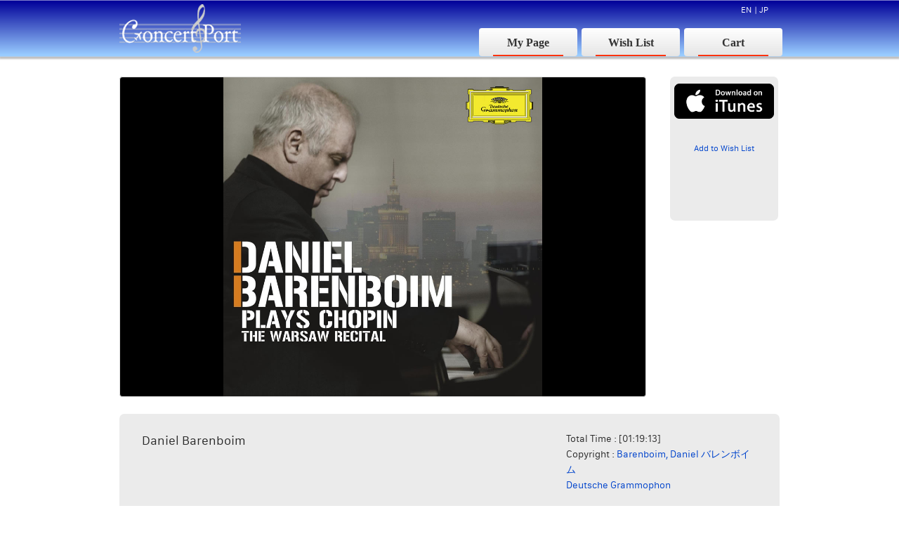

--- FILE ---
content_type: text/html; charset=UTF-8
request_url: http://www.concertport.com/product/data/id/759/
body_size: 23255
content:
<!DOCTYPE html PUBLIC "-//W3C//DTD XHTML 1.0 Strict//EN" "http://www.w3.org/TR/xhtml1/DTD/xhtml1-strict.dtd">
<html xmlns="http://www.w3.org/1999/xhtml">
<head>
<meta http-equiv="Content-Type" content="text/html; charset=utf-8" />
<meta http-equiv="Content-Style-Type" content="text/css" />
<meta http-equiv="Content-Script-Type" content="text/javascript" />
<meta name="keywords" content="音楽ダウンロード,ハイレゾ,高音質,MP3,音楽配信,クラシック,コンサートポート" />
<meta name="description" content="クラシック音楽・演奏会情報・演奏会チラシ制作・ダウンロード販売サポート" />
<title>Barenboim / The Warsaw Recital | クラシック音楽・ハイレゾ音源配信　Concert Port</title>
<link href="/" rel="contents" title="クラシック音楽・ハイレゾ音源配信　Concert Port" />
<link href="//www.concertport.com/css/bootstrap.css" media="all" rel="stylesheet" type="text/css" />
<link href="//www.concertport.com/css/bootstrap-extends.css" media="all" rel="stylesheet" type="text/css" />
<link href="/css/default.css" media="all" rel="stylesheet" type="text/css" />
<link href="/css/button.css" media="all" rel="stylesheet" type="text/css" />
<link href="/css/product.css" media="screen" rel="stylesheet" type="text/css" />
<script type="text/javascript" src="/js/analytics.js"></script>
<script type="text/javascript" src="/js/html5.js"></script>
<script type="text/javascript" src="/js/jquery.min.js"></script>
</head>
<body>
<div id="fb-root"></div>
<script>(function(d, s, id) {
        var js, fjs = d.getElementsByTagName(s)[0];
        if (d.getElementById(id)) return;
        js = d.createElement(s); js.id = id;
        js.src = "//connect.facebook.net/ja_JP/sdk.js#xfbml=1&version=v2.9&appId=125288428016792";
        fjs.parentNode.insertBefore(js, fjs);
    }(document, 'script', 'facebook-jssdk'));</script>

<div id="header">
    <div class="container">
        <h1><a href="/"><img src="/image/header/logo.png" alt="Concert Port" /></a></h1>
<div class="header-language">
	<ul>
    	<li><a href="?lang=en">EN</a></li>
    	<li>| <a href="?lang=ja">JP</a></li>
    </ul>
</div>
<div class="header-menu">
	<ul>
		<li><a href="/mypage/"><span>My Page</span></a></li>
    	<li><a href="/mypage/wish/"><span>Wish List</span></a></li>
    	<li><a href="/order/"><span>Cart</span></a></li>
    	<!--<li><a href="http://artist.concertport.com/" target="_blank"><img src="/image/menu/menu_header_upload.gif" alt="Upload" /></a></li>-->
    </ul>
</div>
<div class="clearfix"></div>

    </div>
</div>


<div id="content" class="layout">
    <div id="topic-path" class="container">
        


    </div>
            <div id="main-column" class="container">
            
<article class="product-data">
    <section class="product-info">
        <div class="movie">
                            <div class="thumbnail"><img src="/image/data/file/thumbnail/name/0b099f3f3ccbfeea590a2616f2276c52.jpg" class="img-responsive"></div>
                    </div>

        <div class="product-amount">
                                                
                                        <div class="affiriate"><a href="https://geo.itunes.apple.com/jp/album/daniel-barenboim-plays-chopin/id428554377?mt=1&app=music" target="_blank"><img src="/image/button/btn_aff_06.gif" class="img-responsive"></a></div>
                                                    <p><a href="/mypage/add-wish/product_id/759/" class="wishlist">Add to Wish List</a></p>
                    </div>
    </section>

    <div class="clearfix"></div>
    <section class="product-music-list">
        <div class="product-name row">
            <p class="other-artist col-sm-8">
                Daniel Barenboim
            </p>
            <p class="product-subinfo col-sm-4">
                Total Time : [01:19:13]<br>
                                    Copyright : <a href="/product/artist/id/132/">Barenboim, Daniel バレンボイム</a>
                                                	<br><a href="/product/artist/id/96/">Deutsche Grammophon</a>
                            </p>
        </div>
    </section>

    <div class="clearfix"></div>

    <section class="product-music-list">
            <div class="product-recording">
            <div class="music-list">
                <h3><span class="composer">Frédéric Chopin</span><br>
                <span class="music-title">Fantaisie in F minor, Op.49</span></h3>
                <p class="recording-description">
                    
                </p>
            </div>
            
            <div class="recording-info">
                Time : [00:13:31]<br>
                <br>
                February 2010
                                    <a href="https://goo.gl/maps/4JzBNkErAR62" target="_blank" class="map-icon"><img src="/image/button/btn_map.gif" width="40" height="22"></a>
                                <br>
                National Philharmonic Hall, Warsaw<br>
                Warsaw, Poland
            </div>
            <div class="clear"></div>
        </div>
                <hr class="clear">
                    <div class="product-recording">
            <div class="music-list">
                <h3><span class="composer">Frédéric Chopin</span><br>
                <span class="music-title">Nocturne No.8 in D flat, Op.27 No.2</span></h3>
                <p class="recording-description">
                    
                </p>
            </div>
            
            <div class="recording-info">
                Time : [00:06:33]<br>
                <br>
                February 2010
                                    <a href="https://goo.gl/maps/4JzBNkErAR62" target="_blank" class="map-icon"><img src="/image/button/btn_map.gif" width="40" height="22"></a>
                                <br>
                National Philharmonic Hall, Warsaw<br>
                Warsaw, Poland
            </div>
            <div class="clear"></div>
        </div>
                <hr class="clear">
                    <div class="product-recording">
            <div class="music-list">
                <h3><span class="composer">Frédéric Chopin</span><br>
                <span class="music-title">Piano Sonata No.2 In B-Flat Minor, Op.35</span></h3>
                <p class="recording-description">
                    1. Grave - Doppio movimento<br />
2. Scherzo - Più lento - Tempo I<br />
3. Marche funèbre (Lento)<br />
4. Finale (Presto)
                </p>
            </div>
            
            <div class="recording-info">
                Time : [00:22:11]<br>
                <br>
                February 2010
                                    <a href="https://goo.gl/maps/4JzBNkErAR62" target="_blank" class="map-icon"><img src="/image/button/btn_map.gif" width="40" height="22"></a>
                                <br>
                National Philharmonic Hall, Warsaw<br>
                Warsaw, Poland
            </div>
            <div class="clear"></div>
        </div>
                <hr class="clear">
                    <div class="product-recording">
            <div class="music-list">
                <h3><span class="composer">Frédéric Chopin</span><br>
                <span class="music-title">Barcarolle in F Sharp, Op.60</span></h3>
                <p class="recording-description">
                    
                </p>
            </div>
            
            <div class="recording-info">
                Time : [00:09:34]<br>
                <br>
                February 2010
                                    <a href="https://goo.gl/maps/4JzBNkErAR62" target="_blank" class="map-icon"><img src="/image/button/btn_map.gif" width="40" height="22"></a>
                                <br>
                National Philharmonic Hall, Warsaw<br>
                Warsaw, Poland
            </div>
            <div class="clear"></div>
        </div>
                <hr class="clear">
                    <div class="product-recording">
            <div class="music-list">
                <h3><span class="composer">Frédéric Chopin</span><br>
                <span class="music-title">Waltz No.4 In F Major, Op.34 No.3 "Grande Valse Brilliante"</span></h3>
                <p class="recording-description">
                    
                </p>
            </div>
            
            <div class="recording-info">
                Time : [00:02:43]<br>
                <br>
                February 2010
                                    <a href="https://goo.gl/maps/4JzBNkErAR62" target="_blank" class="map-icon"><img src="/image/button/btn_map.gif" width="40" height="22"></a>
                                <br>
                National Philharmonic Hall, Warsaw<br>
                Warsaw, Poland
            </div>
            <div class="clear"></div>
        </div>
                <hr class="clear">
                    <div class="product-recording">
            <div class="music-list">
                <h3><span class="composer">Frédéric Chopin</span><br>
                <span class="music-title">Waltz No.3 in A minor, Op.34 No.2</span></h3>
                <p class="recording-description">
                    
                </p>
            </div>
            
            <div class="recording-info">
                Time : [00:05:55]<br>
                <br>
                February 2010
                                    <a href="https://goo.gl/maps/4JzBNkErAR62" target="_blank" class="map-icon"><img src="/image/button/btn_map.gif" width="40" height="22"></a>
                                <br>
                National Philharmonic Hall, Warsaw<br>
                Warsaw, Poland
            </div>
            <div class="clear"></div>
        </div>
                <hr class="clear">
                    <div class="product-recording">
            <div class="music-list">
                <h3><span class="composer">Frédéric Chopin</span><br>
                <span class="music-title">Waltz No.7 in C sharp minor, Op.64 No.2</span></h3>
                <p class="recording-description">
                    
                </p>
            </div>
            
            <div class="recording-info">
                Time : [00:04:14]<br>
                <br>
                February 2010
                                    <a href="https://goo.gl/maps/4JzBNkErAR62" target="_blank" class="map-icon"><img src="/image/button/btn_map.gif" width="40" height="22"></a>
                                <br>
                National Philharmonic Hall, Warsaw<br>
                Warsaw, Poland
            </div>
            <div class="clear"></div>
        </div>
                <hr class="clear">
                    <div class="product-recording">
            <div class="music-list">
                <h3><span class="composer">Frédéric Chopin</span><br>
                <span class="music-title">Berceuse in D flat, Op.57</span></h3>
                <p class="recording-description">
                    
                </p>
            </div>
            
            <div class="recording-info">
                Time : [00:04:48]<br>
                <br>
                February 2010
                                    <a href="https://goo.gl/maps/4JzBNkErAR62" target="_blank" class="map-icon"><img src="/image/button/btn_map.gif" width="40" height="22"></a>
                                <br>
                National Philharmonic Hall, Warsaw<br>
                Warsaw, Poland
            </div>
            <div class="clear"></div>
        </div>
                <hr class="clear">
                    <div class="product-recording">
            <div class="music-list">
                <h3><span class="composer">Frédéric Chopin</span><br>
                <span class="music-title">Polonaise No.6 in A flat, Op.53 -"Heroic"</span></h3>
                <p class="recording-description">
                    
                </p>
            </div>
            
            <div class="recording-info">
                Time : [00:07:21]<br>
                <br>
                February 2010
                                    <a href="https://goo.gl/maps/4JzBNkErAR62" target="_blank" class="map-icon"><img src="/image/button/btn_map.gif" width="40" height="22"></a>
                                <br>
                National Philharmonic Hall, Warsaw<br>
                Warsaw, Poland
            </div>
            <div class="clear"></div>
        </div>
                <hr class="clear">
                    <div class="product-recording">
            <div class="music-list">
                <h3><span class="composer">Frédéric Chopin</span><br>
                <span class="music-title">Waltz No.6 in D flat, Op.64 No.1 -"Minute"</span></h3>
                <p class="recording-description">
                    
                </p>
            </div>
            
            <div class="recording-info">
                Time : [00:02:23]<br>
                <br>
                February 2010
                                    <a href="https://goo.gl/maps/4JzBNkErAR62" target="_blank" class="map-icon"><img src="/image/button/btn_map.gif" width="40" height="22"></a>
                                <br>
                National Philharmonic Hall, Warsaw<br>
                Warsaw, Poland
            </div>
            <div class="clear"></div>
        </div>
                        <hr class="clear">
        <div class="product-recording">
            ショパン：<br />
幻想曲ヘ短調Op.49<br />
夜想曲第8番変ニ長調Op.27-2<br />
ピアノ・ソナタ第2番変ロ短調Op.35<br />
舟歌 嬰ヘ長調Op.60<br />
ワルツ第4番ヘ長調Op.34-3<br />
ワルツ第3番イ短調Op.34-2<br />
ワルツ第7番嬰ハ短調Op.64-2<br />
子守歌 変ニ長調Op.57<br />
ポロネーズ第6番変イ長調Op.53『英雄』<br />
マズルカ第7番ヘ短調Op.7-3<br />
ワルツ第6番変ニ長調 Op.64-1『小犬』<br />
<br />
ダニエル・バレンボイム（ピアノ）<br />
<br />
録音：2010年2月28日（ワルシャワ）
        </div>
        </section>
    
    <section class="related-product">
        <h1 class="small">Related Recordings<span class="more"><a href="/product/artist/id/132/">Browse</a></span></h1>
        <ul class="cover-list">
                                                            <li><a href="/product/data/id/1290/"><img src="/image/data/file/thumbnail/name/ad28ea1c49cb541ecd11d2335fb82b2c.jpg" width="160" height="160"><br>
            Barenboim / Elgar: The Dream of Gerontius</a></li>
                                                                        <li><a href="/product/data/id/1216/"><img src="/image/data/file/thumbnail/name/31d458630116088fe9ace635ee6d1764.jpg" width="160" height="160"><br>
            Barenboim / Neujahrskonzert 2009</a></li>
                                                                        <li><a href="/product/data/id/1197/"><img src="/image/data/file/thumbnail/name/e0713a3edba72b74ec92f35f53d2b759.jpg" width="160" height="160"><br>
            Barenboim / Hommage à Boulez</a></li>
                                                                        <li><a href="/product/data/id/1087/"><img src="/image/data/file/thumbnail/name/a78cdeff828a0aa57324ef7e10e09632.jpg" width="160" height="160"><br>
            Batiashvili / Tchaikovsky &amp; Sibelius: Violin Concertos</a></li>
                                                                        <li><a href="/product/data/id/1086/"><img src="/image/data/file/thumbnail/name/ebc7e1c11a29bfdf7a58619f14e8054e.jpg" width="160" height="160"><br>
            Barenboim / On My New Piano</a></li>
                        </ul>
            <div class="clear"></div>
            <ul class="cover-list">
                                                                        <li><a href="/product/data/id/909/"><img src="/image/data/file/thumbnail/name/242966177647cd97f5082833a78fc4ef.jpg" width="160" height="160"><br>
            Weilerstein / Elgar: Cello Concerto</a></li>
                                                                        <li><a href="/product/data/id/809/"><img src="/image/data/file/thumbnail/name/b4f39b745bb235caf3c8a96987d235df.jpg" width="160" height="160"><br>
            Barenboim / Mahler: Symphony No.9</a></li>
                                                                        <li><a href="/product/data/id/808/"><img src="/image/data/file/thumbnail/name/edca95db5bf59e232bc7ae57551cfa80.jpg" width="160" height="160"><br>
            Barenboim / Verdi: Requiem</a></li>
                                                                        <li><a href="/product/data/id/807/"><img src="/image/data/file/thumbnail/name/29f0aa9157e74a1e27bbaff9f51a7ff2.jpg" width="160" height="160"><br>
            Barenboim / Elgar: Symphony No.2</a></li>
                                                                        <li><a href="/product/data/id/806/"><img src="/image/data/file/thumbnail/name/0c6a52c46eb626797ba9cca583dff0a4.jpg" width="160" height="160"><br>
            Barenboim / Elgar: Symphony No.1</a></li>
                        </ul>
            <div class="clear"></div>
            <ul class="cover-list">
                                                                        <li><a href="/product/data/id/805/"><img src="/image/data/file/thumbnail/name/35480925d86e7a972886a55666460d13.jpg" width="160" height="160"><br>
            Barenboim / Berlioz: Symphonie fantastique</a></li>
                                                                        <li><a href="/product/data/id/804/"><img src="/image/data/file/thumbnail/name/1fb2f76b19125c1e7aec20295e9d3047.jpg" width="160" height="160"><br>
            Barenboim / Tchaikovsky: Symphony No.6</a></li>
                                                                        <li><a href="/product/data/id/775/"><img src="/image/data/file/thumbnail/name/e98e350f85b9ce4d26cb70948c79e975.jpg" width="160" height="160"><br>
            Argerich &amp; Barenboim / Live from Buenos Aires</a></li>
                                                                        <li><a href="/product/data/id/774/"><img src="/image/data/file/thumbnail/name/480dc64ab193d5f89967035ea74e35d9.jpg" width="160" height="160"><br>
            Daniel Barenboim, Martha Argerich / Piano Duos</a></li>
                                                                        <li><a href="/product/data/id/773/"><img src="/image/data/file/thumbnail/name/77cb2de7a7159ab25af132289e16f25f.jpg" width="160" height="160"><br>
            Barenboim  / Brahms: Piano Concertos Nos.1&amp;2</a></li>
                        </ul>
            <div class="clear"></div>
            <ul class="cover-list">
                                                                        <li><a href="/product/data/id/772/"><img src="/image/data/file/thumbnail/name/3b752bd1a5e07d02b12f179a02ab39bb.jpg" width="160" height="160"><br>
            Barenboim / R.Strauss: Ein Heldenleben</a></li>
                                                                        <li><a href="/product/data/id/770/"><img src="/image/data/file/thumbnail/name/961d0fc91bd2a25e993a49c8b67086be.jpg" width="160" height="160"><br>
            Anna Netrebko / In the Still of Night</a></li>
                                                                        <li><a href="/product/data/id/764/"><img src="/image/data/file/thumbnail/name/456df169d8a100a7a67d4e5149288c32.jpg" width="160" height="160"><br>
            Barenboim / Schubert: Piano Sonatas</a></li>
                                                                        <li><a href="/product/data/id/763/"><img src="/image/data/file/thumbnail/name/185e84d2962d938316ec9cfca9dca8eb.jpg" width="160" height="160"><br>
            Barenboim / Liszt: Piano Concertos Nos.1&amp;2</a></li>
                                                                        <li><a href="/product/data/id/762/"><img src="/image/data/file/thumbnail/name/af1fbca92cb757da6e908ebd25035d5a.jpg" width="160" height="160"><br>
            Barenboim &amp; Pape / Wagner: Scenes and Arias</a></li>
                        </ul>
            <div class="clear"></div>
            <ul class="cover-list">
                                                                        <li><a href="/product/data/id/761/"><img src="/image/data/file/thumbnail/name/17cc87443830f893b2560d080a8feee2.jpg" width="160" height="160"><br>
            Barenboim / Bruckner: Symphony No.7</a></li>
                                                                        <li><a href="/product/data/id/760/"><img src="/image/data/file/thumbnail/name/31adcbd2f509eeff26483d2f4d00c347.jpg" width="160" height="160"><br>
            Barenboim / Chopin: Piano concertos Nos.1&amp;2</a></li>
                            </ul>
        <div class="clear"></div>
    </section>
</article>
<script type="text/javascript">
$(function() {
    $("a.wishlist").click(function(e) {
        e.preventDefault();
        var $hires = $("form#form-product input[name=hires_flg]");
        var targetUrl = $(this).attr("href");
        if ($hires.length) {
            if ($hires.attr("type") == "radio" && !($hires.is(":checked"))) {
                alert("お気に入りに追加するフォーマットを選択してください。");
                return;
            }
            
            targetUrl +=  "hires/" + $hires.val() + "/";
        }

        $(location).attr("href", targetUrl);
    });
});
</script>
        </div>
        <div class="clear"></div>
</div><!-- #content -->


<div id="footer">
    <div class="container">
        <div class="row">
    <div class="footer-menu col-sm-4">
        <ul>
            <li><a href="/about/company/">Company Outline</a></li>
            <li><a href="/about/terms/">Terms of Service</a></li>
            <li><a href="/about/privacy/">Privacy Policy</a></li>
        </ul>
    </div>
    
    <div class="footer-menu col-sm-4">
        <ul>
            <li><a href="/about/">About Concert Port</a></li>
            <li><a href="/about/share/">How to Use</a></li>
            <li><a href="/about/fee/">About Fee</a></li>
        </ul>
    </div>
    
    <div class="footer-menu col-sm-4">
        <ul>
            <li><a href="/customer/entry/">Entry</a></li>
            <li><a href="http://artist.concertport.com/" target="_blank">Your Account</a></li>
            <li><a href="/inquiry/">Contact us</a></li>
        </ul>
    </div>
</div>
<div class="clear"></div>

<!--
<div id="signiture">
    <p>Copyright 2012 Office Modern Co.Ltd., All rights reserved.</p>
</div>
-->    
    </div>
</div>

</body>
</html>

--- FILE ---
content_type: text/css; charset=utf-8
request_url: http://www.concertport.com/css/default.css
body_size: 18809
content:
@charset "utf-8";
/**
 * Concert Port 標準スタイルシート
 *
 * @category   css
 * @package    concert-port.com
 * @version    1.0.0
 * @link       http://concert-port.com/css/default.css
 * @since      File available since Release 1.0.0
 * @copyright  Copyright (c) 2012 Office Modern
 */

html, body {
    min-height: 100%;
}

body {
    margin: 0 auto;
}

.container {
    width: 970px !important;
    margin: 0 auto;
}

a,
a:visited {
    color: #0044CC;
}

img.left {
    margin-right: 1em;
    float: left;
}

img.right {
    margin-left: 1em;
    float: right;
}

hr {
    border-top: 1px solid #aaa;
}

.index-recent {
    padding-top: 24px;
}

.main-container {
    overflow: hidden;
}

#main-column {
    width: 730px;
    padding-top: 28px;
}

#content {
    min-height: 500px;
}

div#header {
    height: 81px;
    background: url(/image/header/background.png) left top repeat-x;
    box-shadow: 0 2px 2px 1px rgba(0,0,0,.25);
}

#header .container {
    position: relative;
}

div#header h1 {
    margin: 0;
    float: left;
}

div#header div.header-menu {
    position: absolute;
    bottom: 0;
    right: 10px;
    height: 41px;
}

div#header div.header-menu ul {
    margin: 0;
}

div#header div.header-menu ul li {
    padding: 0 1px;
    display: inline;
    width: 130px;
    list-style: none;
}

#header .header-menu ul li a {
    display: inline-block;
    background: -webkit-gradient(linear, left top, left bottom, color-stop(1.00, #e5e5e5), color-stop(0.00, #fff));
    background: -webkit-linear-gradient(#fff, #e5e5e5);
    background: -moz-linear-gradient(#fff, #e5e5e5);
    background: -o-linear-gradient(#fff, #e5e5e5);
    background: -ms-linear-gradient(#fff, #e5e5e5);
    background: linear-gradient(#fff, #e5e5e5);
    color: #333;
    font-size: 16px;
    font-weight: bold;
    border-radius: 4px;
    transition-duration: .3s;
}

#header .header-menu ul li a span {
    margin: 0 20px;
    padding: 8px 0 5px;
    display: inline-block;
    min-width: 100px;
    border-bottom: 2px solid #ff3300;
    text-align: center;
    font-weight: 700;
    font-family: "Times New Roman","游明朝",YuMincho,"ヒラギノ明朝 ProN W3","Hiragino Mincho ProN","ヒラギノ明朝 Pro W3","Hiragino Mincho Pro","HG明朝E","メイリオ",Meiryo,"MS 明朝","MS Mincho",serif;
}

#header .header-menu ul li a:hover {
    background: -webkit-gradient(linear, left top, left bottom, color-stop(1.00, #fff), color-stop(0.00, #e5e5e5));
    background: -webkit-linear-gradient(#e5e5e5, #fff);
    background: -moz-linear-gradient(#e5e5e5, #fff);
    background: -o-linear-gradient(#e5e5e5, #fff);
    background: -ms-linear-gradient(#e5e5e5, #fff);
    background: linear-gradient(#e5e5e5, #fff);
}

#header .header-language ul {
  margin: 0;
  padding: 0 1em 0 0;
  list-style: none;
  text-align: right;
}

#header .header-language ul li {
  display: inline;
  color: #fff;
  font-size: 12px;
}

#header .header-language ul li a {
  color: #fff;
  text-decoration: none;
}

div#footer {
    background: url(/image/footer/background.png) left top repeat-x;
    color: #fff;
    /* padding-left: 230px; */
}

div.footer-menu {
    padding: 2em 0;
    /* width: 250px;
    float: left; */
    font-size: 12px;
}

div.footer-menu a {
    color: #fff;
    text-decoration: none;
}

div#footer #signeture {
    height: 100px;
    text-align: center;
    line-height: 100px;
    clear: both;
}

div#content {
    /* margin-bottom: 30px; */
}

div#topic-path ol li {
    float: left;
    display: inline;
}

div#topic-path ol li:after {
    content: " > ";
}

#left-menu {
    margin-top: 28px;
    width: 240px;
    /* width: 230px;
    float: left; */
}

#index-column #left-menu {
    margin-top: 0;
}

#left-menu ul.menu {
    margin: 28px 0 2em;
    padding: 0;
}

#left-menu ul li {
    list-style: none;
    width: 160px;
    margin-bottom: 3px;
}

#left-menu ul.menu li {
    margin: 0;
    padding: 0;
    display: list-item;
    text-align: center;
}

#left-menu ul.menu li.search {
    height: auto;
}

#left-menu ul.banner {
    margin-top: 0;
    padding: 0;
}

#main-column {
    /* width: 700px;
    margin-left: 10px;
    float: left; */
}

#main-column h1 {
    margin-top: 0;
    padding: 5px 20px 9px;
    background: url(../image/headerbar_background.png) top left repeat-x;
    font-size: 14px;
}

#main-column h1 span.more,
#main-column h2 span.more{
    float: right;
    font-size: 12px;
    margin-right: -30px;
}

#main-column h2 {
    margin: 8px 0;
}

/*#main-column .jumbotron.guide * {
    font-family: Georgia, "Hiragino Mincho ProN", "Yu Mincho", YuMincho, Meiryo, "MS PMincho", serif;
}*/

#main-column .jumbotron.guide h1 {
    margin: 0;
    padding: 0;
    background: transparent;
    font-size: 32px;
}

#main-column .jumbotron.guide h2 {
    margin-top: 42px;
    font-size: 32px;
}

#main-column .jumbotron.guide > h2:first-child {
    margin-top: 0;
}

#main-column .jumbotron.guide p {
    font-size: 18px;
}

.guide-figure {
    height: 0;
    display: block;
    float: right;
    overflow: visible;
}

#create-account {
    float: right;
    clear: both;
}

div.tab {
    height: 40px;
    background: url(/image/tabbar_background.png) repeat-x left center;
}

div.tab span {
    float: left;
    width: 116px;
    line-height: 40px;
    text-align: center;
    color: #aaa;
}

div#about h3 {
    color: #3333ee;
}

div.mypage-tab {
    height: 40px;
    background: url(/image/tabbar_background.png) repeat-x left center;
}

div.mypage-tab span {
    line-height: 40px;
    text-align: center;
}

div.mypage-tab span a {
    text-decoration: none;
    color: #aaa;
}

div.mypage-tab span a:hover {
    color: inherit;
}

div.artist-tab {
    height: 40px;
    background: #141414;
    background: url([data-uri]) 100% 100%;
    background: -moz-linear-gradient(top, #32323a 0%, #141414 100%);
    background: -webkit-gradient(linear, left top, left bottom, color-stop(0%, #32323a), color-stop(100%, #141414));
    background: -webkit-linear-gradient(top, #32323a 0%, #141414 100%);
    background: -o-linear-gradient(top, #32323a 0%, #141414 100%);
    background: -ms-linear-gradient(top, #32323a 0%, #141414 100%);
    background: linear-gradient(to bottom, #32323a 0%, #141414 100%);
}

div.artist-tab span {
    float: left;
    width: 25%;
    line-height: 40px;
    text-align: center;
}

div.artist-tab span a {
    text-decoration: none;
    color: #ccc;
}

div.contents {
    margin: 10px 0 32px;
    padding: 20px;
    background: #ebebeb;
}

div.product {
    margin: 10px 0 20px;
    padding: 16px;
    border: #999 1px solid;
    background: #F0F0F0;
    font-size: 14px;
}


div.product .composer {
	font-weight: bold;   
}

div.product div.cover {
    padding-right: 28px;
    float: left;
}

div.product div.recording {
    float: left;
    width: 350px;
}

div.product div.order {
    float: right;
    width: 142px;
    text-align: right;
}

div.product div.order h3,
div.product div.order p {
    margin: 0;
}

div.product div.order p.format {
    font-size: 12px;
}

div.product div.order p.amount {
    font-size: 14px;
    font-weight: bold;
}

div.product div.recording-artist {
    margin-bottom: 20px;
    font-size: 16px;
    font-weight: bold;
}

div.product div.recording-artist a {
    color: #000;
}

div.product ul.recording-title {
    margin: 0;
    padding: 0 0 20px 0;
    list-style: none;
    font-size: 12px;
}

.wishlist .affiriate {
    margin-bottom: 4px;
}

div.recording dl {
    margin: 0;
    padding-bottom: 20px;
}

div.product-data {
    padding: 10px 0;
}

div.recording-title {
    color: #c00;
}

div.cart h3 {
    margin: 0;
    font-size: 14px;
}

div.cart div.cart-amount {
    float: right;
    text-align: right;
}

div.total-amount {
    float: left;
    width: 450px;
}

div.total-amount table {
    width: 100%;
}

div.total-amount table th,
div.total-amount table td {
    padding: 4px;
    border: 2px solid #ebebeb;
}

div.total-amount table th {
    width: 180px;
    background: #ddd;
}

div.total-amount table td {
    text-align: right;
}

div.cart-button {
    float: right;
    text-align: right;
}

ul.cover-list {
    min-width: 720px;
    padding: 0;
    overflow: hidden;
}

ul.cover-list li {
    width: 162px;
    margin: 0 17px 24px 0;
    float: left;
    list-style: none;
}

ul.cover-list li img,
.product .cover img {
    margin-bottom: 4px;
    border: #444 1px solid;
}

ul.cover-list li,
ul.cover-list li a {
    font-size: 12px;
    font-weight: 700;
    line-height: 1.25;
    color: #000;
    text-decoration: none;
}

div.artist {
    margin-bottom: 20px;
    padding: 6px;
    border: #999 1px solid;
    background: #F0F0F0;
}

div.artist-profile {
    margin-bottom: 6px;
}

span.sub-comment {
    color: #999;
    font-size: small;
}

table.fee {
    width: 450px;
    margin: 1em auto;
    background: #fff;
}

table.fee th,
table.fee td {
    width: 25%;
    border: 1px solid #333;
    font-size: 12px;
    padding: 4px;
}

table.fee td {
    text-align: right;
}

table.fee tr {
    background: #e0e0e0;
}

table.fee tr.pink {
    background: #fcf;
}

table.fee thead th,
table.fee th.entry {
    background: #fff;
}

table.fee th.entry {
    vertical-align: top;
}

table.fee th.blank-cell {
    background-color: transparent;
    border: none;
}

table.order {
    font-size: 14px;
    width: 100%;
}

table.order th,
table.order td {
    padding: 5px;
    vertical-align: top;
}

table.order th.order-number {
    vertical-align: top;
}

table.order th.order-date {
    text-align: left;
}

table.order th.amount,
table.order td.amount {
    text-align: right;
}

table.order .download {
    padding: 10px 10px 40px;
}

table.order .download .image {
    float: left;
    margin-right: 4px;
}

.btn-small {
    padding: 3px 1em;
    font-size: 14px;
    border: solid 2px #fff;
    border-radius: 4px;
}

a.btn-small {
    text-decoration: none;
    color: inherit;
}

.btn-yellow {
    background: #f9c933;
}

.btn-green {
    background: #b7f419;
}

table.order td a.download {
    padding: 10px;
}

a.wishlist {
    margin-top: 32px;
    display: block;
    font-size: 12px;
}

.btn_order {
    margin-bottom: 12px;
}

/**
 * 汎用
 */
.clear {
    clear: both;
}

.value {
    font-family: "Arial Black", Gadget, sans-serif;
}

form input[type=text],
form input[type=password],
form textarea,
form select {
    background-image: -webkit-gradient(  linear,  left bottom,  left top,  color-stop(0, rgb(255,255,255)),  color-stop(1, rgb(248,248,248))  );
    background-image: -moz-linear-gradient(  center bottom,  rgb(255,255,255) 0%,  rgb(248,248,248) 100%  );
    outline: none;
}

form label {
    cursor: pointer;
}

form dl dt {
    clear: both;
    float: left;
    width: 165px;
    padding: 4px 10px;
}

form dl dd {
    float: right;
    width: 455px;
    margin: 0;
    padding: 4px 10px;
}

form dd div.image img {
    width: 100%;
}

dt.confirm {
    width: 420px;
}

dd.confirm {
    width: 200px;
}

p#btn-submit {
    text-align: center;
}

label.required:after {
    content: ' *';
    color: #aa0000;
}

dl.zend_form > ul.errors {
    clear: both;
}

ul.errors {
    margin: 0;
    padding: 4px 4px 4px 28px;
}

.errors,
ul.errors li {
    color: #A00;
}

#topic-path {
    position: relative;
}

#topic-path .logout {
    position: absolute;
    right: 30px;
    bottom: -62px;
    font-size: 14px;
    z-index: 20;
}

#topic-path .logout a {
    color: #333;
    text-decoration: none;
}

#topic-path .logout a:hover {
    text-decoration: underline;
}

.artist-image {
    position: relative;
    height: 200px;
    overflow: hidden;
}

#main-column .artist-image h1.artist-name {
    width: 100%;
    margin: 0;
    padding: 7px 16px;
    position: absolute;
    color: #fff;
    bottom: 0;
    background: rgba(0, 0, 0, .3);
    font-size: 24px;
    z-index: 5;
}

form.search select {
    width: 220px;
}

dl.service {
    margin: 20px;
}

dl.service dt {
    width: 160px;
    height: 160px;
    margin: 0 30px 10px 0;
    float: left;
}

dl.service dd {
    width: 430px;
    height: 160px;
    margin: 0 0 10px;
    float: left;
    font-size: 18px;
}

.jumbotron.guide h3 {
    margin-bottom: 0;
    font-size: 20px;
}

.jumbotron.guide .catch {
    font-weight: 500;
}

.jumbotron.guide p {
    margin-top: .5em;
}

.jumbotron.guide dt {
    width: 400px;
    float: left;
}

.jumbotron.guide dd {
    margin: 0;
    width: 100px;
    float: left;
    text-align: right;
}

.jumbotron.guide ol,
.jumbotron.guide ul {
    padding-left: 2em;
}

.jumbotron.guide sub {
    bottom: initial;
}

.jumbotron.guide dt sub {
    margin-left: 2em;
    bottom: 1em;
    color: #000;
    font-size: 12px;
}

.jumbotron.guide .outline th {
    text-align: left;
}

.jumbotron.guide .outline th,
.jumbotron.guide .outline td {
    padding: 8px 12px;
    vertical-align: top;
    font-size: 14px;
}

.contents.about {
    font-size: 14px;
}

.exception .stack-trace {
    margin: 0;
    padding: 6px;
    border: 1px solid #777;
}

.exception .stack-trace dt {
    font-weight: bold;
}

.exception .stack-trace dd {
    margin: 0;
}

.exception .stack-trace:nth-child(even) {
    background: #eee;
}

.attention {
    color: #a00;
}

.column-container {
    margin: 16px 0;
    padding: 12px;
    border: 1px solid #999;
}

.column-container h3,
.column-container h4 {
    margin-top: 0;
}

.column-container p {
    margin-bottom: 0;
}

.open-date span {
    display: block;
    text-align: center;
    font-stretch: condensed;
}

.open-date .open-year {
    font-size: 25px;
    color: #999;
}

.open-date .open-day {
    font-size: 35px;
    line-height: 1;
}

.open-date .open-week {
    font-size: 25px;
    color: #999;
}

.concert-info h2.concert-title {
    margin-top: 6px;
    font-size: 18px;
}

.btn-remove {
    display: none;
}

.order-button {
    text-align: center;
}

.form-group {
    margin-bottom: 5px;
}

form h2 {
    font-weight: bold;
}

form h2 sub {
    bottom: 0;
}

.concert-info h2 {
    font-size: 24px;
}

nav.category {
    margin: 2em 0;
}

nav.category ul {
    margin: 0;
    padding: 0;
    list-style: none;
    text-align: center;
}

nav.category ul li {
    display: inline-block;
    font-size: 14px;
    font-weight: 500;
}

nav.category ul li a {
    color: inherit;
}

.browse-button {
    text-align: right;
}

.top-nav-container {
    margin-top: 20px;
}

.top-nav-container ul.menu {
    margin: 0;
    padding: 0;
    list-style: none;
}

.top-nav-container .search-container {
    margin-top: 32px;
}

.index-recent {
    margin-bottom: 32px;
}

.index-recent,
.index-recent a {
    color: #fff !important;
    background: #000;
    line-height: 1.25;
    font-weight: 800;
}

.index-wide {
    width: 350px;
    float: left;
}

.index-narrow {
    width: 520px;
    float: right;
}

.index-narrow .cover-list {
    min-width: 540px;
    /* width: 160px; */
}

.index-recent .index-narrow a img {
    /* margin-bottom: 12px; */
}

.narrow-record {
    margin-bottom: 32px;
}

.visible-hidden {
    visibility: hidden;
}

ul.concert-year,
ul.artist-category {
    margin: 0 0 24px;
    padding: 0;
    list-style: none;
}

ul.artist-category {
    margin-left: auto;
    margin-right: auto;
    text-align: center;
    font-size: 14px;
    font-weight: 500;
}

ul.concert-year li,
ul.artist-category li {
    display: inline-block;
}

ul.concert-year li::after,
ul.artist-category li::after {
    content: " | ";
}

ul.concert-year li:last-child::after,
ul.artist-category li:last-child::after {
    content: "";
}

ul.concert-year li a,
ul.artist-category li a {
    display: inline-block;
    padding: 3px 12px;
}

.paginator .pager li > a,
.paginator .pager li > span {
    border-radius: 2px;
}

.paginator .pager .next>a,
.paginator .pager .next>span,
.paginator .pager .previous>a,
.paginator .pager .previous>span {
	float: none;
}

.side-search {
	margin-bottom: 32px;
}

.side-search h3 {
	font-size: 14px;
}

.side-search ul {
	margin: 0;
	padding: 0;
	list-style: none;
}

.side-search ul li {
	width: auto;
    margin-bottom: 6px;
	padding-left: 16px;
    font-size: 14px;
    font-weight: 500;
}

.side-search select {
	width: 100%;
}

.tile-service {
    border: 1px solid #999;
    border-radius: 4px;
    margin: 4px -8px; 
    padding: 8px;
    text-align: center;
    background-color: #fff;
}

.tile-service.star {
    background-image: url("/image/service/icon_star.png");
    background-position: top 8px left 8px;
    background-repeat: no-repeat;
}

.tile-service h2 {
    margin: 0;
    padding-bottom: 8px;
    font-size: 16px;
    font-weight: bold;
    line-height: 1.3;
    border-bottom: 1px solid #b2b2d9;
}

.tile-service p {
    margin: 8px 0 0;
    font-size: 14px;
}

.tile-service .purple a {
    color: #636;
}

.tile-service .orange a {
    color: #FF3700;
}

.tile-service .blue a {
    color: #36c;
}

.tile-service .yellow a {
    color: #990;
}

#guide-title {

}

.form-product .submit {
    text-decoration: none;
    font-weight: bold;
}

#wish-check-tool {
    min-height: unset;
}

#wish-check-tool a.btn-xs {
    margin: 10px 6px;
    padding: 1px 5px;
}

#wish-check-tool a.btn-xs:hover,
#wish-check-tool a.btn-xs:focus {
    color: #333;
}

#wish-check-tool #select-all-wish {
    margin-right: 16px;
}

.wishlist-check {
    float: left;
    width: 25px;
}

.inquiry {
    margin-top: 64px;
}

#entry-element {
    margin: 32px 0 16px;
}

.contact-description {
    margin-top: 36px;
}

.float-right {
    float: right;
}

--- FILE ---
content_type: text/css; charset=utf-8
request_url: http://www.concertport.com/css/button.css
body_size: 34266
content:
/**
 * http://css-button-generator.com/
 */
.button,
.button-small,
.button-large {
    display: inline-block;
    
    font-weight: normal;
    text-decoration: none;
}

.button:active,
.button-small:active,
.button-large:active {
    position: relative;
    top: 1px;
}

.button-small {
    padding: 2px 8px;
    font-size: 12px;
       -moz-border-radius: 2px;
    -webkit-border-radius: 2px;
            border-radius: 2px;            
}

.button {
    padding: 4px 12px;
    font-size: 14px;
       -moz-border-radius: 4px;
    -webkit-border-radius: 4px;
            border-radius: 4px;            
}

.button-large {
    padding: 9px 18px;
    font-size: 16px;
       -moz-border-radius: 6px;
    -webkit-border-radius: 6px;
            border-radius: 6px;            
}



/**
 * カラーテーマ設定
 */
.theme00 {
       -moz-box-shadow: inset 0px 1px 0px 0px #ffffff;
    -webkit-box-shadow: inset 0px 1px 0px 0px #ffffff;
            box-shadow: inset 0px 1px 0px 0px #ffffff;

    background:     -webkit-gradient( linear, left top, left bottom, color-stop(0.05, #ededed), color-stop(1, #dfdfdf) );
    background: -moz-linear-gradient( center top, #ededed 5%, #dfdfdf 100% );
    background:  -ms-linear-gradient( top, #ededed 5%, #dfdfdf 100% );
    filter: progid:DXImageTransform.Microsoft.gradient(startColorstr='#ededed', endColorstr='#dfdfdf');
    background-color: #ededed;

    border: 1px solid #dcdcdc;

    color: #777777 !important;
    text-shadow: 1px 1px 0px #ffffff;
}

.theme00:hover {
    background:     -webkit-gradient( linear, left top, left bottom, color-stop(0.05, #dfdfdf), color-stop(1, #ededed) );
    background: -moz-linear-gradient( center top, #dfdfdf 5%, #ededed 100% );
    background:  -ms-linear-gradient( top, #dfdfdf 5%, #ededed 100% );
    filter: progid:DXImageTransform.Microsoft.gradient(startColorstr='#dfdfdf', endColorstr='#ededed');
    background-color: #dfdfdf;
}


.theme01 {
       -moz-box-shadow: inset 0px 1px 0px 0px #f29c93;
    -webkit-box-shadow: inset 0px 1px 0px 0px #f29c93;
            box-shadow: inset 0px 1px 0px 0px #f29c93;

    background:     -webkit-gradient( linear, left top, left bottom, color-stop(0.05, #fe1a00), color-stop(1, #ce0100) );
    background: -moz-linear-gradient( center top, #fe1a00 5%, #ce0100 100% );
    background:  -ms-linear-gradient( top, #fe1a00 5%, #ce0100 100% );
    filter: progid:DXImageTransform.Microsoft.gradient(startColorstr='#fe1a00', endColorstr='#ce0100');
    background-color: #fe1a00;

    border: 1px solid #d83526;

    color: #ffffff !important;
    text-shadow: 1px 1px 0px #b23e35;
}

.theme01:hover {
    background:     -webkit-gradient( linear, left top, left bottom, color-stop(0.05, #ce0100), color-stop(1, #fe1a00) );
    background: -moz-linear-gradient( center top, #ce0100 5%, #fe1a00 100% );
    background:  -ms-linear-gradient( top, #ce0100 5%, #fe1a00 100% );
    filter: progid:DXImageTransform.Microsoft.gradient(startColorstr='#ce0100', endColorstr='#fe1a00');
    background-color: #ce0100;
}


.theme02 {
       -moz-box-shadow: inset 0px 1px 0px 0px #caefab;
    -webkit-box-shadow: inset 0px 1px 0px 0px #caefab;
            box-shadow: inset 0px 1px 0px 0px #caefab;

    background:     -webkit-gradient( linear, left top, left bottom, color-stop(0.05, #77d42a), color-stop(1, #5cb811) );
    background: -moz-linear-gradient( center top, #77d42a 5%, #5cb811 100% );
    background:  -ms-linear-gradient( top, #77d42a 5%, #5cb811 100% );
    filter: progid:DXImageTransform.Microsoft.gradient(startColorstr='#77d42a', endColorstr='#5cb811');
    background-color: #77d42a;

    border: 1px solid #268a16;

    color: #306108 !important;
    text-shadow: 1px 1px 0px #aade7c;
}

.theme02:hover {
    background:     -webkit-gradient( linear, left top, left bottom, color-stop(0.05, #5cb811), color-stop(1, #77d42a) );
    background: -moz-linear-gradient( center top, #5cb811 5%, #77d42a 100% );
    background:  -ms-linear-gradient( top, #5cb811 5%, #77d42a 100% );
    filter: progid:DXImageTransform.Microsoft.gradient(startColorstr='#5cb811', endColorstr='#77d42a');
    background-color: #5cb811;
}


.theme03 {
       -moz-box-shadow: inset 0px 1px 0px 0px #bbdaf7;
    -webkit-box-shadow: inset 0px 1px 0px 0px #bbdaf7;
            box-shadow: inset 0px 1px 0px 0px #bbdaf7;

    background:     -webkit-gradient( linear, left top, left bottom, color-stop(0.05, #79bbff), color-stop(1, #378de5) );
    background: -moz-linear-gradient( center top, #79bbff 5%, #378de5 100% );
    background:  -ms-linear-gradient( top, #79bbff 5%, #378de5 100% );
    filter: progid:DXImageTransform.Microsoft.gradient(startColorstr='#79bbff', endColorstr='#378de5');
    background-color: #79bbff;

    border: 1px solid #84bbf3;

    color: #ffffff !important;
    text-shadow: 1px 1px 0px #528ecc;
}

.theme03:hover {
    background:     -webkit-gradient( linear, left top, left bottom, color-stop(0.05, #378de5), color-stop(1, #79bbff) );
    background: -moz-linear-gradient( center top, #378de5 5%, #79bbff 100% );
    background:  -ms-linear-gradient( top, #378de5 5%, #79bbff 100% );
    filter: progid:DXImageTransform.Microsoft.gradient(startColorstr='#378de5', endColorstr='#79bbff');
    background-color: #378de5;
}


.theme04 {
       -moz-box-shadow: inset 0px 1px 0px 0px #fce2c1;
    -webkit-box-shadow: inset 0px 1px 0px 0px #fce2c1;
            box-shadow: inset 0px 1px 0px 0px #fce2c1;

    background:     -webkit-gradient( linear, left top, left bottom, color-stop(0.05, #ffc477), color-stop(1, #fb9e25) );
    background: -moz-linear-gradient( center top, #ffc477 5%, #fb9e25 100% );
    background:  -ms-linear-gradient( top, #ffc477 5%, #fb9e25 100% );
    filter: progid:DXImageTransform.Microsoft.gradient(startColorstr='#ffc477', endColorstr='#fb9e25');
    background-color: #ffc477;

    border: 1px solid #eeb44f;

    color: #ffffff !important;
    text-shadow: 1px 1px 0px #cc9f52;
}

.theme04:hover {
    background:     -webkit-gradient( linear, left top, left bottom, color-stop(0.05, #fb9e25), color-stop(1, #ffc477) );
    background: -moz-linear-gradient( center top, #fb9e25 5%, #ffc477 100% );
    background:  -ms-linear-gradient( top, #fb9e25 5%, #ffc477 100% );
    filter: progid:DXImageTransform.Microsoft.gradient(startColorstr='#fb9e25', endColorstr='#ffc477');
    background-color: #fb9e25;
}


.theme05 {
       -moz-box-shadow: inset 0px 1px 0px 0px #e184f3;
    -webkit-box-shadow: inset 0px 1px 0px 0px #e184f3;
            box-shadow: inset 0px 1px 0px 0px #e184f3;

    background:     -webkit-gradient( linear, left top, left bottom, color-stop(0.05, #c123de), color-stop(1, #a20dbd) );
    background: -moz-linear-gradient( center top, #c123de 5%, #a20dbd 100% );
    background:  -ms-linear-gradient( top, #c123de 5%, #a20dbd 100% );
    filter: progid:DXImageTransform.Microsoft.gradient(startColorstr='#c123de', endColorstr='#a20dbd');
    background-color: #c123de;

    border: 1px solid #a511c0;

    color: #ffffff !important;
    text-shadow: 1px 1px 0px #9b14b3;
}

.theme05:hover {
    background:     -webkit-gradient( linear, left top, left bottom, color-stop(0.05, #a20dbd), color-stop(1, #c123de) );
    background: -moz-linear-gradient( center top, #a20dbd 5%, #c123de 100% );
    background:  -ms-linear-gradient( top, #a20dbd 5%, #c123de 100% );
    filter: progid:DXImageTransform.Microsoft.gradient(startColorstr='#a20dbd', endColorstr='#c123de');
    background-color: #a20dbd;
}


.theme06 {
       -moz-box-shadow: inset 0px 1px 0px 0px #e6cafc;
    -webkit-box-shadow: inset 0px 1px 0px 0px #e6cafc;
            box-shadow: inset 0px 1px 0px 0px #e6cafc;

    background:     -webkit-gradient( linear, left top, left bottom, color-stop(0.05, #c579ff), color-stop(1, #a341ee) );
    background: -moz-linear-gradient( center top, #c579ff 5%, #a341ee 100% );
    background:  -ms-linear-gradient( top, #c579ff 5%, #a341ee 100% );
    filter: progid:DXImageTransform.Microsoft.gradient(startColorstr='#c579ff', endColorstr='#a341ee');
    background-color: #c579ff;

    border: 1px solid #a946f5;

    color: #ffffff !important;
    text-shadow: 1px 1px 0px #8628ce;
}

.theme06:hover {
    background:     -webkit-gradient( linear, left top, left bottom, color-stop(0.05, #a341ee), color-stop(1, #c579ff) );
    background: -moz-linear-gradient( center top, #a341ee 5%, #c579ff 100% );
    background:  -ms-linear-gradient( top, #a341ee 5%, #c579ff 100% );
    filter: progid:DXImageTransform.Microsoft.gradient(startColorstr='#a341ee', endColorstr='#c579ff');
    background-color: #a341ee;
}


.theme07 {
       -moz-box-shadow: inset 0px 1px 0px 0px #f9eca0;
    -webkit-box-shadow: inset 0px 1px 0px 0px #f9eca0;
            box-shadow: inset 0px 1px 0px 0px #f9eca0;

    background:     -webkit-gradient( linear, left top, left bottom, color-stop(0.05, #f0c911), color-stop(1, #f2ab1e) );
    background: -moz-linear-gradient( center top, #f0c911 5%, #f2ab1e 100% );
    background:  -ms-linear-gradient( top, #f0c911 5%, #f2ab1e 100% );
    filter: progid:DXImageTransform.Microsoft.gradient(startColorstr='#f0c911', endColorstr='#f2ab1e');
    background-color: #f0c911;

    border: 1px solid #e65f44;

    color: #c92200 !important;
    text-shadow: 1px 1px 0px #ded17c;
}

.theme07:hover {
    background:     -webkit-gradient( linear, left top, left bottom, color-stop(0.05, #f2ab1e), color-stop(1, #f0c911) );
    background: -moz-linear-gradient( center top, #f2ab1e 5%, #f0c911 100% );
    background:  -ms-linear-gradient( top, #f2ab1e 5%, #f0c911 100% );
    filter: progid:DXImageTransform.Microsoft.gradient(startColorstr='#f2ab1e', endColorstr='#f0c911');
    background-color: #f2ab1e;
}


.theme08 {
       -moz-box-shadow: inset 0px 1px 0px 0px #c1ed9c;
    -webkit-box-shadow: inset 0px 1px 0px 0px #c1ed9c;
            box-shadow: inset 0px 1px 0px 0px #c1ed9c;

    background:     -webkit-gradient( linear, left top, left bottom, color-stop(0.05, #9dce2c), color-stop(1, #8cb82b) );
    background: -moz-linear-gradient( center top, #9dce2c 5%, #8cb82b 100% );
    background:  -ms-linear-gradient( top, #9dce2c 5%, #8cb82b 100% );
    filter: progid:DXImageTransform.Microsoft.gradient(startColorstr='#9dce2c', endColorstr='#8cb82b');
    background-color: #9dce2c;

    border: 1px solid #83c41a;

    color: #ffffff !important;
    text-shadow: 1px 1px 0px #689324;
}

.theme08:hover {
    background:     -webkit-gradient( linear, left top, left bottom, color-stop(0.05, #8cb82b), color-stop(1, #9dce2c) );
    background: -moz-linear-gradient( center top, #8cb82b 5%, #9dce2c 100% );
    background:  -ms-linear-gradient( top, #8cb82b 5%, #9dce2c 100% );
    filter: progid:DXImageTransform.Microsoft.gradient(startColorstr='#8cb82b', endColorstr='#9dce2c');
    background-color: #8cb82b;
}


.theme09 {
       -moz-box-shadow: inset 0px 1px 0px 0px #f5978e;
    -webkit-box-shadow: inset 0px 1px 0px 0px #f5978e;
            box-shadow: inset 0px 1px 0px 0px #f5978e;

    background:     -webkit-gradient( linear, left top, left bottom, color-stop(0.05, #f24537), color-stop(1, #c62d1f) );
    background: -moz-linear-gradient( center top, #f24537 5%, #c62d1f 100% );
    background:  -ms-linear-gradient( top, #f24537 5%, #c62d1f 100% );
    filter: progid:DXImageTransform.Microsoft.gradient(startColorstr='#f24537', endColorstr='#c62d1f');
    background-color: #f24537;

    border: 1px solid #d02718;

    color: #ffffff !important;
    text-shadow: 1px 1px 0px #810e05;
}

.theme09:hover {
    background:     -webkit-gradient( linear, left top, left bottom, color-stop(0.05, #c62d1f), color-stop(1, #f24537) );
    background: -moz-linear-gradient( center top, #c62d1f 5%, #f24537 100% );
    background:  -ms-linear-gradient( top, #c62d1f 5%, #f24537 100% );
    filter: progid:DXImageTransform.Microsoft.gradient(startColorstr='#c62d1f', endColorstr='#f24537');
    background-color: #c62d1f;
}


.theme10 {
       -moz-box-shadow: inset 0px 1px 0px 0px #fcf8f2;
    -webkit-box-shadow: inset 0px 1px 0px 0px #fcf8f2;
            box-shadow: inset 0px 1px 0px 0px #fcf8f2;

    background:     -webkit-gradient( linear, left top, left bottom, color-stop(0.05, #fae4bd), color-stop(1, #eac380) );
    background: -moz-linear-gradient( center top, #fae4bd 5%, #eac380 100% );
    background:  -ms-linear-gradient( top, #fae4bd 5%, #eac380 100% );
    filter: progid:DXImageTransform.Microsoft.gradient(startColorstr='#fae4bd', endColorstr='#eac380');
    background-color: #fae4bd;

    border: 1px solid #eeb44f;

    color: #ffffff !important;
    text-shadow: 1px 1px 0px #cc9f52;
}

.theme10:hover {
    background:     -webkit-gradient( linear, left top, left bottom, color-stop(0.05, #eac380), color-stop(1, #fae4bd) );
    background: -moz-linear-gradient( center top, #eac380 5%, #fae4bd 100% );
    background:  -ms-linear-gradient( top, #eac380 5%, #fae4bd 100% );
    filter: progid:DXImageTransform.Microsoft.gradient(startColorstr='#eac380', endColorstr='#fae4bd');
    background-color: #eac380;
}


.theme11 {
       -moz-box-shadow: inset 0px 1px 0px 0px #fbafe3;
    -webkit-box-shadow: inset 0px 1px 0px 0px #fbafe3;
            box-shadow: inset 0px 1px 0px 0px #fbafe3;

    background:     -webkit-gradient( linear, left top, left bottom, color-stop(0.05, #ff5bb0), color-stop(1, #ef027d) );
    background: -moz-linear-gradient( center top, #ff5bb0 5%, #ef027d 100% );
    background:  -ms-linear-gradient( top, #ff5bb0 5%, #ef027d 100% );
    filter: progid:DXImageTransform.Microsoft.gradient(startColorstr='#ff5bb0', endColorstr='#ef027d');
    background-color: #ff5bb0;

    border: 1px solid #ee1eb5;

    color: #ffffff !important;
    text-shadow: 1px 1px 0px #c70067;
}

.theme11:hover {
    background:     -webkit-gradient( linear, left top, left bottom, color-stop(0.05, #ef027d), color-stop(1, #ff5bb0) );
    background: -moz-linear-gradient( center top, #ef027d 5%, #ff5bb0 100% );
    background:  -ms-linear-gradient( top, #ef027d 5%, #ff5bb0 100% );
    filter: progid:DXImageTransform.Microsoft.gradient(startColorstr='#ef027d', endColorstr='#ff5bb0');
    background-color: #ef027d;
}


.theme12 {
       -moz-box-shadow: inset 0px 1px 0px 0px #cae3fc;
    -webkit-box-shadow: inset 0px 1px 0px 0px #cae3fc;
            box-shadow: inset 0px 1px 0px 0px #cae3fc;

    background:     -webkit-gradient( linear, left top, left bottom, color-stop(0.05, #79bbff), color-stop(1, #4197ee) );
    background: -moz-linear-gradient( center top, #79bbff 5%, #4197ee 100% );
    background:  -ms-linear-gradient( top, #79bbff 5%, #4197ee 100% );
    filter: progid:DXImageTransform.Microsoft.gradient(startColorstr='#79bbff', endColorstr='#4197ee');
    background-color: #79bbff;

    border: 1px solid #469df5;

    color: #ffffff !important;
    text-shadow: 1px 1px 0px #287ace;
}

.theme12:hover {
    background:     -webkit-gradient( linear, left top, left bottom, color-stop(0.05, #4197ee), color-stop(1, #79bbff) );
    background: -moz-linear-gradient( center top, #4197ee 5%, #79bbff 100% );
    background:  -ms-linear-gradient( top, #4197ee 5%, #79bbff 100% );
    filter: progid:DXImageTransform.Microsoft.gradient(startColorstr='#4197ee', endColorstr='#79bbff');
    background-color: #4197ee;
}


.theme13 {
       -moz-box-shadow: inset 0px 1px 0px 0px #ffffff;
    -webkit-box-shadow: inset 0px 1px 0px 0px #ffffff;
            box-shadow: inset 0px 1px 0px 0px #ffffff;

    background:     -webkit-gradient( linear, left top, left bottom, color-stop(0.05, #f9f9f9), color-stop(1, #e9e9e9) );
    background: -moz-linear-gradient( center top, #f9f9f9 5%, #e9e9e9 100% );
    background:  -ms-linear-gradient( top, #f9f9f9 5%, #e9e9e9 100% );
    filter: progid:DXImageTransform.Microsoft.gradient(startColorstr='#f9f9f9', endColorstr='#e9e9e9');
    background-color: #f9f9f9;

    border: 1px solid #dcdcdc;

    color: #666666 !important;
    text-shadow: 1px 1px 0px #ffffff;
}

.theme13:hover {
    background:     -webkit-gradient( linear, left top, left bottom, color-stop(0.05, #e9e9e9), color-stop(1, #f9f9f9) );
    background: -moz-linear-gradient( center top, #e9e9e9 5%, #f9f9f9 100% );
    background:  -ms-linear-gradient( top, #e9e9e9 5%, #f9f9f9 100% );
    filter: progid:DXImageTransform.Microsoft.gradient(startColorstr='#e9e9e9', endColorstr='#f9f9f9');
    background-color: #e9e9e9;
}


.theme14 {
       -moz-box-shadow: inset 0px 1px 0px 0px #fed897;
    -webkit-box-shadow: inset 0px 1px 0px 0px #fed897;
            box-shadow: inset 0px 1px 0px 0px #fed897;

    background:     -webkit-gradient( linear, left top, left bottom, color-stop(0.05, #f6b33d), color-stop(1, #d29105) );
    background: -moz-linear-gradient( center top, #f6b33d 5%, #d29105 100% );
    background:  -ms-linear-gradient( top, #f6b33d 5%, #d29105 100% );
    filter: progid:DXImageTransform.Microsoft.gradient(startColorstr='#f6b33d', endColorstr='#d29105');
    background-color: #f6b33d;

    border: 1px solid #eda933;

    color: #ffffff !important;
    text-shadow: 1px 1px 0px #cd8a15;
}

.theme14:hover {
    background:     -webkit-gradient( linear, left top, left bottom, color-stop(0.05, #d29105), color-stop(1, #f6b33d) );
    background: -moz-linear-gradient( center top, #d29105 5%, #f6b33d 100% );
    background:  -ms-linear-gradient( top, #d29105 5%, #f6b33d 100% );
    filter: progid:DXImageTransform.Microsoft.gradient(startColorstr='#d29105', endColorstr='#f6b33d');
    background-color: #d29105;
}


.theme15 {
       -moz-box-shadow: inset 0px 1px 0px 0px #d9fbbe;
    -webkit-box-shadow: inset 0px 1px 0px 0px #d9fbbe;
            box-shadow: inset 0px 1px 0px 0px #d9fbbe;

    background:     -webkit-gradient( linear, left top, left bottom, color-stop(0.05, #b8e356), color-stop(1, #a5cc52) );
    background: -moz-linear-gradient( center top, #b8e356 5%, #a5cc52 100% );
    background:  -ms-linear-gradient( top, #b8e356 5%, #a5cc52 100% );
    filter: progid:DXImageTransform.Microsoft.gradient(startColorstr='#b8e356', endColorstr='#a5cc52');
    background-color: #b8e356;

    border: 1px solid #83c41a;

    color: #ffffff !important;
    text-shadow: 1px 1px 0px #86ae47;
}

.theme15:hover {
    background:     -webkit-gradient( linear, left top, left bottom, color-stop(0.05, #a5cc52), color-stop(1, #b8e356) );
    background: -moz-linear-gradient( center top, #a5cc52 5%, #b8e356 100% );
    background:  -ms-linear-gradient( top, #a5cc52 5%, #b8e356 100% );
    filter: progid:DXImageTransform.Microsoft.gradient(startColorstr='#a5cc52', endColorstr='#b8e356');
    background-color: #a5cc52;
}


.theme16 {
       -moz-box-shadow: inset 0px 1px 0px 0px #97c4fe;
    -webkit-box-shadow: inset 0px 1px 0px 0px #97c4fe;
            box-shadow: inset 0px 1px 0px 0px #97c4fe;

    background:     -webkit-gradient( linear, left top, left bottom, color-stop(0.05, #3d94f6), color-stop(1, #1e62d0) );
    background: -moz-linear-gradient( center top, #3d94f6 5%, #1e62d0 100% );
    background:  -ms-linear-gradient( top, #3d94f6 5%, #1e62d0 100% );
    filter: progid:DXImageTransform.Microsoft.gradient(startColorstr='#3d94f6', endColorstr='#1e62d0');
    background-color: #3d94f6;

    border: 1px solid #337fed;

    color: #ffffff !important;
    text-shadow: 1px 1px 0px #1570cd;
}

.theme16:hover {
    background:     -webkit-gradient( linear, left top, left bottom, color-stop(0.05, #1e62d0), color-stop(1, #3d94f6) );
    background: -moz-linear-gradient( center top, #1e62d0 5%, #3d94f6 100% );
    background:  -ms-linear-gradient( top, #1e62d0 5%, #3d94f6 100% );
    filter: progid:DXImageTransform.Microsoft.gradient(startColorstr='#1e62d0', endColorstr='#3d94f6');
    background-color: #1e62d0;
}


.theme17 {
       -moz-box-shadow: inset 0px 1px 0px 0px #d197fe;
    -webkit-box-shadow: inset 0px 1px 0px 0px #d197fe;
            box-shadow: inset 0px 1px 0px 0px #d197fe;

    background:     -webkit-gradient( linear, left top, left bottom, color-stop(0.05, #a53df6), color-stop(1, #7c16cb) );
    background: -moz-linear-gradient( center top, #a53df6 5%, #7c16cb 100% );
    background:  -ms-linear-gradient( top, #a53df6 5%, #7c16cb 100% );
    filter: progid:DXImageTransform.Microsoft.gradient(startColorstr='#a53df6', endColorstr='#7c16cb');
    background-color: #a53df6;

    border: 1px solid #9c33ed;

    color: #ffffff !important;
    text-shadow: 1px 1px 0px #7d15cd;
}

.theme17:hover {
    background:     -webkit-gradient( linear, left top, left bottom, color-stop(0.05, #7c16cb), color-stop(1, #a53df6) );
    background: -moz-linear-gradient( center top, #7c16cb 5%, #a53df6 100% );
    background:  -ms-linear-gradient( top, #7c16cb 5%, #a53df6 100% );
    filter: progid:DXImageTransform.Microsoft.gradient(startColorstr='#7c16cb', endColorstr='#a53df6');
    background-color: #7c16cb;
}


.theme18 {
       -moz-box-shadow: inset 0px 1px 0px 0px #fceaca;
    -webkit-box-shadow: inset 0px 1px 0px 0px #fceaca;
            box-shadow: inset 0px 1px 0px 0px #fceaca;

    background:     -webkit-gradient( linear, left top, left bottom, color-stop(0.05, #ffce79), color-stop(1, #eeaf41) );
    background: -moz-linear-gradient( center top, #ffce79 5%, #eeaf41 100% );
    background:  -ms-linear-gradient( top, #ffce79 5%, #eeaf41 100% );
    filter: progid:DXImageTransform.Microsoft.gradient(startColorstr='#ffce79', endColorstr='#eeaf41');
    background-color: #ffce79;

    border: 1px solid #eeb44f;

    color: #ffffff !important;
    text-shadow: 1px 1px 0px #ce8e28;
}

.theme18:hover {
    background:     -webkit-gradient( linear, left top, left bottom, color-stop(0.05, #eeaf41), color-stop(1, #ffce79) );
    background: -moz-linear-gradient( center top, #eeaf41 5%, #ffce79 100% );
    background:  -ms-linear-gradient( top, #eeaf41 5%, #ffce79 100% );
    filter: progid:DXImageTransform.Microsoft.gradient(startColorstr='#eeaf41', endColorstr='#ffce79');
    background-color: #eeaf41;
}


.theme19 {
       -moz-box-shadow: inset 0px 1px 0px 0px #f4cafc;
    -webkit-box-shadow: inset 0px 1px 0px 0px #f4cafc;
            box-shadow: inset 0px 1px 0px 0px #f4cafc;

    background:     -webkit-gradient( linear, left top, left bottom, color-stop(0.05, #eea1fc), color-stop(1, #d441ee) );
    background: -moz-linear-gradient( center top, #eea1fc 5%, #d441ee 100% );
    background:  -ms-linear-gradient( top, #eea1fc 5%, #d441ee 100% );
    filter: progid:DXImageTransform.Microsoft.gradient(startColorstr='#eea1fc', endColorstr='#d441ee');
    background-color: #eea1fc;

    border: 1px solid #dd5df4;

    color: #ffffff !important;
    text-shadow: 1px 1px 0px #b63dcc;
}

.theme19:hover {
    background:     -webkit-gradient( linear, left top, left bottom, color-stop(0.05, #d441ee), color-stop(1, #eea1fc) );
    background: -moz-linear-gradient( center top, #d441ee 5%, #eea1fc 100% );
    background:  -ms-linear-gradient( top, #d441ee 5%, #eea1fc 100% );
    filter: progid:DXImageTransform.Microsoft.gradient(startColorstr='#d441ee', endColorstr='#eea1fc');
    background-color: #d441ee;
}


.theme20 {
       -moz-box-shadow: inset 0px 1px 0px 0px #bee2f9;
    -webkit-box-shadow: inset 0px 1px 0px 0px #bee2f9;
            box-shadow: inset 0px 1px 0px 0px #bee2f9;

    background:     -webkit-gradient( linear, left top, left bottom, color-stop(0.05, #63b8ee), color-stop(1, #468ccf) );
    background: -moz-linear-gradient( center top, #63b8ee 5%, #468ccf 100% );
    background:  -ms-linear-gradient( top, #63b8ee 5%, #468ccf 100% );
    filter: progid:DXImageTransform.Microsoft.gradient(startColorstr='#63b8ee', endColorstr='#468ccf');
    background-color: #63b8ee;

    border: 1px solid #3866a3;

    color: #14396a !important;
    text-shadow: 1px 1px 0px #7cacde;
}

.theme20:hover {
    background:     -webkit-gradient( linear, left top, left bottom, color-stop(0.05, #468ccf), color-stop(1, #63b8ee) );
    background: -moz-linear-gradient( center top, #468ccf 5%, #63b8ee 100% );
    background:  -ms-linear-gradient( top, #468ccf 5%, #63b8ee 100% );
    filter: progid:DXImageTransform.Microsoft.gradient(startColorstr='#468ccf', endColorstr='#63b8ee');
    background-color: #468ccf;
}


.theme21 {
       -moz-box-shadow: inset 0px 1px 0px 0px #fff6af;
    -webkit-box-shadow: inset 0px 1px 0px 0px #fff6af;
            box-shadow: inset 0px 1px 0px 0px #fff6af;

    background:     -webkit-gradient( linear, left top, left bottom, color-stop(0.05, #ffec64), color-stop(1, #ffab23) );
    background: -moz-linear-gradient( center top, #ffec64 5%, #ffab23 100% );
    background:  -ms-linear-gradient( top, #ffec64 5%, #ffab23 100% );
    filter: progid:DXImageTransform.Microsoft.gradient(startColorstr='#ffec64', endColorstr='#ffab23');
    background-color: #ffec64;

    border: 1px solid #ffaa22;

    color: #333333 !important;
    text-shadow: 1px 1px 0px #ffee66;
}

.theme21:hover {
    background:     -webkit-gradient( linear, left top, left bottom, color-stop(0.05, #ffab23), color-stop(1, #ffec64) );
    background: -moz-linear-gradient( center top, #ffab23 5%, #ffec64 100% );
    background:  -ms-linear-gradient( top, #ffab23 5%, #ffec64 100% );
    filter: progid:DXImageTransform.Microsoft.gradient(startColorstr='#ffab23', endColorstr='#ffec64');
    background-color: #ffab23;
}


.theme22 {
       -moz-box-shadow: inset 0px 1px 0px 0px #fab3ad;
    -webkit-box-shadow: inset 0px 1px 0px 0px #fab3ad;
            box-shadow: inset 0px 1px 0px 0px #fab3ad;

    background:     -webkit-gradient( linear, left top, left bottom, color-stop(0.05, #fa665a), color-stop(1, #d34639) );
    background: -moz-linear-gradient( center top, #fa665a 5%, #d34639 100% );
    background:  -ms-linear-gradient( top, #fa665a 5%, #d34639 100% );
    filter: progid:DXImageTransform.Microsoft.gradient(startColorstr='#fa665a', endColorstr='#d34639');
    background-color: #fa665a;

    border: 1px solid #d83526;

    color: #ffffff !important;
    text-shadow: 1px 1px 0px #98231a;
}

.theme22:hover {
    background:     -webkit-gradient( linear, left top, left bottom, color-stop(0.05, #d34639), color-stop(1, #fa665a) );
    background: -moz-linear-gradient( center top, #d34639 5%, #fa665a 100% );
    background:  -ms-linear-gradient( top, #d34639 5%, #fa665a 100% );
    filter: progid:DXImageTransform.Microsoft.gradient(startColorstr='#d34639', endColorstr='#fa665a');
    background-color: #d34639;
}


.theme23 {
       -moz-box-shadow: inset 0px 1px 0px 0px #f6dcfb;
    -webkit-box-shadow: inset 0px 1px 0px 0px #f6dcfb;
            box-shadow: inset 0px 1px 0px 0px #f6dcfb;

    background:     -webkit-gradient( linear, left top, left bottom, color-stop(0.05, #f1bdfa), color-stop(1, #da80ea) );
    background: -moz-linear-gradient( center top, #f1bdfa 5%, #da80ea 100% );
    background:  -ms-linear-gradient( top, #f1bdfa 5%, #da80ea 100% );
    filter: progid:DXImageTransform.Microsoft.gradient(startColorstr='#f1bdfa', endColorstr='#da80ea');
    background-color: #f1bdfa;

    border: 1px solid #e284f3;

    color: #ffffff !important;
    text-shadow: 1px 1px 0px #b952cc;
}

.theme23:hover {
    background:     -webkit-gradient( linear, left top, left bottom, color-stop(0.05, #da80ea), color-stop(1, #f1bdfa) );
    background: -moz-linear-gradient( center top, #da80ea 5%, #f1bdfa 100% );
    background:  -ms-linear-gradient( top, #da80ea 5%, #f1bdfa 100% );
    filter: progid:DXImageTransform.Microsoft.gradient(startColorstr='#da80ea', endColorstr='#f1bdfa');
    background-color: #da80ea;
}


.theme24 {
       -moz-box-shadow: inset 0px 1px 0px 0px #f7c5c0;
    -webkit-box-shadow: inset 0px 1px 0px 0px #f7c5c0;
            box-shadow: inset 0px 1px 0px 0px #f7c5c0;

    background:     -webkit-gradient( linear, left top, left bottom, color-stop(0.05, #fc8d83), color-stop(1, #e4685d) );
    background: -moz-linear-gradient( center top, #fc8d83 5%, #e4685d 100% );
    background:  -ms-linear-gradient( top, #fc8d83 5%, #e4685d 100% );
    filter: progid:DXImageTransform.Microsoft.gradient(startColorstr='#fc8d83', endColorstr='#e4685d');
    background-color: #fc8d83;

    border: 1px solid #d83526;

    color: #ffffff !important;
    text-shadow: 1px 1px 0px #b23e35;
}

.theme24:hover {
    background:     -webkit-gradient( linear, left top, left bottom, color-stop(0.05, #e4685d), color-stop(1, #fc8d83) );
    background: -moz-linear-gradient( center top, #e4685d 5%, #fc8d83 100% );
    background:  -ms-linear-gradient( top, #e4685d 5%, #fc8d83 100% );
    filter: progid:DXImageTransform.Microsoft.gradient(startColorstr='#e4685d', endColorstr='#fc8d83');
    background-color: #e4685d;
}


.theme25 {
       -moz-box-shadow: inset 0px 1px 0px 0px #ffffff;
    -webkit-box-shadow: inset 0px 1px 0px 0px #ffffff;
            box-shadow: inset 0px 1px 0px 0px #ffffff;

    background:     -webkit-gradient( linear, left top, left bottom, color-stop(0.05, #ffffff), color-stop(1, #f6f6f6) );
    background: -moz-linear-gradient( center top, #ffffff 5%, #f6f6f6 100% );
    background:  -ms-linear-gradient( top, #ffffff 5%, #f6f6f6 100% );
    filter: progid:DXImageTransform.Microsoft.gradient(startColorstr='#ffffff', endColorstr='#f6f6f6');
    background-color: #ffffff;

    border: 1px solid #dcdcdc;

    color: #666666 !important;
    text-shadow: 1px 1px 0px #ffffff;
}

.theme25:hover {
    background:     -webkit-gradient( linear, left top, left bottom, color-stop(0.05, #f6f6f6), color-stop(1, #ffffff) );
    background: -moz-linear-gradient( center top, #f6f6f6 5%, #ffffff 100% );
    background:  -ms-linear-gradient( top, #f6f6f6 5%, #ffffff 100% );
    filter: progid:DXImageTransform.Microsoft.gradient(startColorstr='#f6f6f6', endColorstr='#ffffff');
    background-color: #f6f6f6;
}


.theme26 {
       -moz-box-shadow: inset 0px 1px 0px 0px #a4e271;
    -webkit-box-shadow: inset 0px 1px 0px 0px #a4e271;
            box-shadow: inset 0px 1px 0px 0px #a4e271;

    background:     -webkit-gradient( linear, left top, left bottom, color-stop(0.05, #89c403), color-stop(1, #77a809) );
    background: -moz-linear-gradient( center top, #89c403 5%, #77a809 100% );
    background:  -ms-linear-gradient( top, #89c403 5%, #77a809 100% );
    filter: progid:DXImageTransform.Microsoft.gradient(startColorstr='#89c403', endColorstr='#77a809');
    background-color: #89c403;

    border: 1px solid #74b807;

    color: #ffffff !important;
    text-shadow: 1px 1px 0px #528009;
}

.theme26:hover {
    background:     -webkit-gradient( linear, left top, left bottom, color-stop(0.05, #77a809), color-stop(1, #89c403) );
    background: -moz-linear-gradient( center top, #77a809 5%, #89c403 100% );
    background:  -ms-linear-gradient( top, #77a809 5%, #89c403 100% );
    filter: progid:DXImageTransform.Microsoft.gradient(startColorstr='#77a809', endColorstr='#89c403');
    background-color: #77a809;
}


.theme27 {
       -moz-box-shadow: inset 0px 1px 0px 0px #dcecfb;
    -webkit-box-shadow: inset 0px 1px 0px 0px #dcecfb;
            box-shadow: inset 0px 1px 0px 0px #dcecfb;

    background:     -webkit-gradient( linear, left top, left bottom, color-stop(0.05, #bddbfa), color-stop(1, #80b5ea) );
    background: -moz-linear-gradient( center top, #bddbfa 5%, #80b5ea 100% );
    background:  -ms-linear-gradient( top, #bddbfa 5%, #80b5ea 100% );
    filter: progid:DXImageTransform.Microsoft.gradient(startColorstr='#bddbfa', endColorstr='#80b5ea');
    background-color: #bddbfa;

    border: 1px solid #84bbf3;

    color: #ffffff !important;
    text-shadow: 1px 1px 0px #528ecc;
}

.theme27:hover {
    background:     -webkit-gradient( linear, left top, left bottom, color-stop(0.05, #80b5ea), color-stop(1, #bddbfa) );
    background: -moz-linear-gradient( center top, #80b5ea 5%, #bddbfa 100% );
    background:  -ms-linear-gradient( top, #80b5ea 5%, #bddbfa 100% );
    filter: progid:DXImageTransform.Microsoft.gradient(startColorstr='#80b5ea', endColorstr='#bddbfa');
    background-color: #80b5ea;
}


.theme28 {
       -moz-box-shadow: inset 0px 1px 0px 0px #efdcfb;
    -webkit-box-shadow: inset 0px 1px 0px 0px #efdcfb;
            box-shadow: inset 0px 1px 0px 0px #efdcfb;

    background:     -webkit-gradient( linear, left top, left bottom, color-stop(0.05, #dfbdfa), color-stop(1, #bc80ea) );
    background: -moz-linear-gradient( center top, #dfbdfa 5%, #bc80ea 100% );
    background:  -ms-linear-gradient( top, #dfbdfa 5%, #bc80ea 100% );
    filter: progid:DXImageTransform.Microsoft.gradient(startColorstr='#dfbdfa', endColorstr='#bc80ea');
    background-color: #dfbdfa;

    border: 1px solid #c584f3;

    color: #ffffff !important;
    text-shadow: 1px 1px 0px #9752cc;
}

.theme28:hover {
    background:     -webkit-gradient( linear, left top, left bottom, color-stop(0.05, #bc80ea), color-stop(1, #dfbdfa) );
    background: -moz-linear-gradient( center top, #bc80ea 5%, #dfbdfa 100% );
    background:  -ms-linear-gradient( top, #bc80ea 5%, #dfbdfa 100% );
    filter: progid:DXImageTransform.Microsoft.gradient(startColorstr='#bc80ea', endColorstr='#dfbdfa');
    background-color: #bc80ea;
}


.theme29 {
       -moz-box-shadow: inset 0px 1px 0px 0px #ee97fe;
    -webkit-box-shadow: inset 0px 1px 0px 0px #ee97fe;
            box-shadow: inset 0px 1px 0px 0px #ee97fe;

    background:     -webkit-gradient( linear, left top, left bottom, color-stop(0.05, #da3df6), color-stop(1, #b51ed0) );
    background: -moz-linear-gradient( center top, #da3df6 5%, #b51ed0 100% );
    background:  -ms-linear-gradient( top, #da3df6 5%, #b51ed0 100% );
    filter: progid:DXImageTransform.Microsoft.gradient(startColorstr='#da3df6', endColorstr='#b51ed0');
    background-color: #da3df6;

    border: 1px solid #d133ed;

    color: #ffffff !important;
    text-shadow: 1px 1px 0px #b115cd;
}

.theme29:hover {
    background:     -webkit-gradient( linear, left top, left bottom, color-stop(0.05, #b51ed0), color-stop(1, #da3df6) );
    background: -moz-linear-gradient( center top, #b51ed0 5%, #da3df6 100% );
    background:  -ms-linear-gradient( top, #b51ed0 5%, #da3df6 100% );
    filter: progid:DXImageTransform.Microsoft.gradient(startColorstr='#b51ed0', endColorstr='#da3df6');
    background-color: #b51ed0;
}



--- FILE ---
content_type: text/css; charset=utf-8
request_url: http://www.concertport.com/css/product.css
body_size: 3131
content:
#content #main-column {
    /* width: 946px;
    margin: 0 0 0 16px;
    float: none; */
}

.product-data .product-info .movie {
    width: 750px;
    margin-right: 34px;
    float: left;
}

.product-data .product-info .movie .thumbnail {
    width: 100%;
    height: 100%;
    margin-bottom: 0;
    padding: 0;
    background: #000;
    background-position: center center;
    background-size: contain;
    background-repeat: no-repeat;
}

.product-data .product-info .movie .thumbnail img {
    max-height: 454px;
}

.product-data .product-info .product-name {
    width: 300px;
    margin-right: 44px;
    float: left;
}

.product-data .product-info .product-name p {
	margin: 0;
}

.product-data .product-info .product-amount {
    width: 154px;
    min-height: 205px;
    padding: 10px 6px;
    float: left;
    background: #ebebeb;
    border-radius: 7px;
    text-align: center;
}

.product-data .product-name h1 {
    margin: 0;
    padding: 0 !important;
    background: none !important;
    font-size: 22px !important;
    font-style: italic;
    color: #cc0000;
    letter-spacing: 1px;
}

.product-data .product-name h2 {
    margin: 0;
    padding: 0;
    font-size: 18px;
    letter-spacing: 1px;
}

.product-data .product-subinfo {
    font-size: 14px;
    font-stretch: condensed;
}

.product-data .product-amount .cart-button {
    margin: .5em 0 1em;
    float: none;
    text-align: center;
}

.product-data .product-amount .cart-button.serial-number {
    margin-top: 0;
}

.product-data .product-amount p {
    margin: 0;
    font-size: 12px;
}

.product-data .product-amount .price {
    font-size: 16px;
    font-weight: bold;
}

.product-data .product-amount .cart-button a {
    margin-top: 1em;
    font-size: 12px;
    color: #333;
}

.product-data .product-amount .serial-number #serial-number {
    width: 130px;
    margin: .2em 0;
}

.product-data .product-amount .affiriate {
    margin-bottom: 4px;
}

.product-data .product-music-list {
    margin: 24px auto;
    padding: 24px 32px;
    background: #ebebeb;
    border-radius: 7px;
}

.product-data .product-recording {
    margin: 1em 0;
    clear: both;
    word-break: break-word;
}

.product-data .product-recording .music-list {
    width: 570px;
    margin-right: 24px;
    float: left;    
}

.product-data .product-music-list .product-name,
.product-data .product-recording .music-list h3,
.product-data .product-recording .music-list p {
    font-size: 18px;
}

.product-data .product-recording .music-list h3 {
    margin: 0;
    font-size: 20px;
    font-weight: 500;
}

.product-data .product-recording .music-list h3 .music-title {
    color: #cc0000;
}

.product-data .product-recording .recording-info {
    width: 225px;
    float: left;
    font-size: 14px;
    font-stretch: condensed;
}

.product-data .product-recording .recording-info .map-icon {
    float: right;
}

.related-product h1 {
    font-weight: 700;
}

.related-product h1 .more {
    font-weight: normal;
}

--- FILE ---
content_type: text/css; charset=utf-8
request_url: http://www.concertport.com/css/sanfrancisco-font.css
body_size: 37713
content:
/**
 * San Francisco Font Variation
 * 
 * (20px >= ) San Francisco Display
 * (19px <= ) San Francisco Text
 *
 * font-family: "San Francisco Display" | "San Francisco Text" | "San Francisco Mono";
 * font-weight:
 *      Display Normal    : 100 - 900 | normal | bold
 *      Display Condensed : 100 - 900 | normal | bold
 *      Text Normal       : 100 - 900 (actual : 200 - 800) | normal | bold
 *      Text Condensed    : 100 - 900 (actual : 300 - 800) | normal | bold
 *      Mono              : 100 - 900 (actual : 300 - 800) | normal | bold
 * font-style:
 *      Display : normal
 *      Text    : normal | italic
 * font-stretch: normal | condensed
 */
@font-face {
    font-family: "San Francisco Display";
    src: local(".SFNSDisplay-Ultralight"),
         local("-apple-system"),
         local("BlinkMacSystemFont"),
         url("//www.concertport.com/fonts/sf-ui-display-ultralight.woff2") format("woff2"),
         url("//www.concertport.com/fonts/sf-ui-display-ultralight.woff") format("woff");
    font-weight: 100;
    font-style: normal;
    font-stretch: normal;
}
@font-face {
    font-family: "San Francisco Display";
    src: local(".SFNSDisplay-Thin"),
         local("-apple-system"),
         local("BlinkMacSystemFont"),
         url("//www.concertport.com/fonts/sf-ui-display-thin.woff2") format("woff2"),
         url("//www.concertport.com/fonts/sf-ui-display-thin.woff") format("woff");
    font-weight: 200;
    font-style: normal;
    font-stretch: normal;
}
@font-face {
    font-family: "San Francisco Display";
    src: local(".SFNSDisplay-Light"),
         local("-apple-system"),
         local("BlinkMacSystemFont"),
         url("//www.concertport.com/fonts/sf-ui-display-light.woff2") format("woff2"),
         url("//www.concertport.com/fonts/sf-ui-display-light.woff") format("woff");
    font-weight: 300;
    font-style: normal;
    font-stretch: normal;
    font-stretch: normal;
}
@font-face {
    font-family: "San Francisco Display";
    src: local(".SFNSDisplay-Regular"),
         local("-apple-system"),
         local("BlinkMacSystemFont"),
         url("//www.concertport.com/fonts/sf-ui-display-regular.woff2") format("woff2"),
         url("//www.concertport.com/fonts/sf-ui-display-regular.woff") format("woff");
    font-weight: 400;
    font-style: normal;
    font-stretch: normal;
}
@font-face {
    font-family: "San Francisco Display";
    src: local(".SFNSDisplay-Regular"),
         local("-apple-system"),
         local("BlinkMacSystemFont"),
         url("//www.concertport.com/fonts/sf-ui-display-regular.woff2") format("woff2"),
         url("//www.concertport.com/fonts/sf-ui-display-regular.woff") format("woff");
    font-weight: normal;
    font-style: normal;
    font-stretch: normal;
}
@font-face {
    font-family: "San Francisco Display";
    src: local(".SFNSDisplay-Medium"),
         local("-apple-system"),
         local("BlinkMacSystemFont"),
         url("//www.concertport.com/fonts/sf-ui-display-medium.woff2") format("woff2"),
         url("//www.concertport.com/fonts/sf-ui-display-medium.woff") format("woff");
    font-weight: 500;
    font-style: normal;
    font-stretch: normal;
}
@font-face {
    font-family: "San Francisco Display";
    src: local(".SFNSDisplay-Semibold"),
         local("-apple-system"),
         local("BlinkMacSystemFont"),
         url("//www.concertport.com/fonts/sf-ui-display-semibold.woff2") format("woff2"),
         url("//www.concertport.com/fonts/sf-ui-display-semibold.woff") format("woff");
    font-weight: 600;
    font-style: normal;
    font-stretch: normal;
}
@font-face {
    font-family: "San Francisco Display";
    src: local(".SFNSDisplay-Bold"),
         local("-apple-system"),
         local("BlinkMacSystemFont"),
         url("//www.concertport.com/fonts/sf-ui-display-bold.woff2") format("woff2"),
         url("//www.concertport.com/fonts/sf-ui-display-bold.woff") format("woff");
    font-weight: 700;
    font-style: normal;
    font-stretch: normal;
}
@font-face {
    font-family: "San Francisco Display";
    src: local(".SFNSDisplay-Bold"),
         local("-apple-system"),
         local("BlinkMacSystemFont"),
         url("//www.concertport.com/fonts/sf-ui-display-bold.woff2") format("woff2"),
         url("//www.concertport.com/fonts/sf-ui-display-bold.woff") format("woff");
    font-weight: bold;
    font-style: normal;
    font-stretch: normal;
}
@font-face {
    font-family: "San Francisco Display";
    src: local(".SFNSDisplay-Heavy"),
         local("-apple-system"),
         local("BlinkMacSystemFont"),
         url("//www.concertport.com/fonts/sf-ui-display-heavy.woff2") format("woff2"),
         url("//www.concertport.com/fonts/sf-ui-display-heavy.woff") format("woff");
    font-weight: 800;
    font-style: normal;
    font-stretch: normal;
}
@font-face {
    font-family: "San Francisco Display";
    src: local(".SFNSDisplay-Black"),
         local("-apple-system"),
         local("BlinkMacSystemFont"),
         url("//www.concertport.com/fonts/sf-ui-display-black.woff2") format("woff2"),
         url("//www.concertport.com/fonts/sf-ui-display-black.woff") format("woff");
    font-weight: 900;
    font-style: normal;
    font-stretch: normal;
}
@font-face {
    font-family: "San Francisco Display";
    src: local(".SFCompactDisplay-Ultralight"),
         local("-apple-system"),
         local("BlinkMacSystemFont"),
         url("//www.concertport.com/fonts/sf-compact-display-ultralight.woff2") format("woff2"),
         url("//www.concertport.com/fonts/sf-compact-display-ultralight.woff") format("woff");
    font-weight: 100;
    font-style: normal;
    font-stretch: condensed;
}
@font-face {
    font-family: "San Francisco Display";
    src: local(".SFCompactDisplay-Thin"),
         local("-apple-system"),
         local("BlinkMacSystemFont"),
         url("//www.concertport.com/fonts/sf-compact-display-ultrathin.woff2") format("woff2"),
         url("//www.concertport.com/fonts/sf-compact-display-ultrathin.woff") format("woff");
    font-weight: 200;
    font-style: normal;
    font-stretch: condensed;
}
@font-face {
    font-family: "San Francisco Display";
    src: local(".SFCompactDisplay-Light"),
         local("-apple-system"),
         local("BlinkMacSystemFont"),
         url("//www.concertport.com/fonts/sf-compact-display-light.woff2") format("woff2"),
         url("//www.concertport.com/fonts/sf-compact-display-light.woff") format("woff");
    font-weight: 300;
    font-style: normal;
    font-stretch: condensed;
}
@font-face {
    font-family: "San Francisco Display";
    src: local(".SFCompactDisplay-Regular"),
         local("-apple-system"),
         local("BlinkMacSystemFont"),
         url("//www.concertport.com/fonts/sf-compact-display-regular.woff2") format("woff2"),
         url("//www.concertport.com/fonts/sf-compact-display-regular.woff") format("woff");
    font-weight: 400;
    font-style: normal;
    font-stretch: condensed;
}
@font-face {
    font-family: "San Francisco Display";
    src: local(".SFCompactDisplay-Regular"),
         local("-apple-system"),
         local("BlinkMacSystemFont"),
         url("//www.concertport.com/fonts/sf-compact-display-regular.woff2") format("woff2"),
         url("//www.concertport.com/fonts/sf-compact-display-regular.woff") format("woff");
    font-weight: normal;
    font-style: normal;
    font-stretch: condensed;
}
@font-face {
    font-family: "San Francisco Display";
    src: local(".SFCompactDisplay-Medium"),
         local("-apple-system"),
         local("BlinkMacSystemFont"),
         url("//www.concertport.com/fonts/sf-compact-display-medium.woff2") format("woff2"),
         url("//www.concertport.com/fonts/sf-compact-display-medium.woff") format("woff");
    font-weight: 500;
    font-style: normal;
    font-stretch: condensed;
}
@font-face {
    font-family: "San Francisco Display";
    src: local(".SFCompactDisplay-Semibold"),
         local("-apple-system"),
         local("BlinkMacSystemFont"),
         url("//www.concertport.com/fonts/sf-compact-display-semibold.woff2") format("woff2"),
         url("//www.concertport.com/fonts/sf-compact-display-semibold.woff") format("woff");
    font-weight: 600;
    font-style: normal;
    font-stretch: condensed;
}
@font-face {
    font-family: "San Francisco Display";
    src: local(".SFCompactDisplay-Bold"),
         local("-apple-system"),
         local("BlinkMacSystemFont"),
         url("//www.concertport.com/fonts/sf-compact-display-bold.woff2") format("woff2"),
         url("//www.concertport.com/fonts/sf-compact-display-bold.woff") format("woff");
    font-weight: 700;
    font-style: normal;
    font-stretch: condensed;
}
@font-face {
    font-family: "San Francisco Display";
    src: local(".SFCompactDisplay-Bold"),
         local("-apple-system"),
         local("BlinkMacSystemFont"),
         url("//www.concertport.com/fonts/sf-compact-display-bold.woff2") format("woff2"),
         url("//www.concertport.com/fonts/sf-compact-display-bold.woff") format("woff");
    font-weight: bold;
    font-style: normal;
    font-stretch: condensed;
}
@font-face {
    font-family: "San Francisco Display";
    src: local(".SFCompactDisplay-Heavy"),
         local("-apple-system"),
         local("BlinkMacSystemFont"),
         url("//www.concertport.com/fonts/sf-compact-display-heavy.woff2") format("woff2"),
         url("//www.concertport.com/fonts/sf-compact-display-heavy.woff") format("woff");
    font-weight: 800;
    font-style: normal;
    font-stretch: condensed;
}
@font-face {
    font-family: "San Francisco Display";
    src: local(".SFCompactDisplay-Black"),
         local("-apple-system"),
         local("BlinkMacSystemFont"),
         url("//www.concertport.com/fonts/sf-compact-display-black.woff2") format("woff2"),
         url("//www.concertport.com/fonts/sf-compact-display-black.woff") format("woff");
    font-weight: 900;
    font-style: normal;
    font-stretch: condensed;
}
@font-face {
    font-family: "San Francisco Text";
    src: local(".SFNSText-Light"),
         local("-apple-system"),
         local("BlinkMacSystemFont"),
         url("//www.concertport.com/fonts/sf-ui-text-ultrathin.woff2") format("woff2"),
         url("//www.concertport.com/fonts/sf-ui-text-ultrathin.woff") format("woff");
    font-weight: 100;
    font-style: normal;
    font-stretch: normal;
}
@font-face {
    font-family: "San Francisco Text";
    src: local(".SFNSText-Light"),
         local("-apple-system"),
         local("BlinkMacSystemFont"),
         url("//www.concertport.com/fonts/sf-ui-text-ultrathin.woff2") format("woff2"),
         url("//www.concertport.com/fonts/sf-ui-text-ultrathin.woff") format("woff");
    font-weight: 200;
    font-style: normal;
    font-stretch: normal;
}
@font-face {
    font-family: "San Francisco Text";
    src: local(".SFNSText-Light"),
         local("-apple-system"),
         local("BlinkMacSystemFont"),
         url("//www.concertport.com/fonts/sf-ui-text-light.woff2") format("woff2"),
         url("//www.concertport.com/fonts/sf-ui-text-light.woff") format("woff");
    font-weight: 300;
    font-style: normal;
    font-stretch: normal;
    font-stretch: normal;
}
@font-face {
    font-family: "San Francisco Text";
    src: local(".SFNSText-Regular"),
         local("-apple-system"),
         local("BlinkMacSystemFont"),
         url("//www.concertport.com/fonts/sf-ui-text-regular.woff2") format("woff2"),
         url("//www.concertport.com/fonts/sf-ui-text-regular.woff") format("woff");
    font-weight: 400;
    font-style: normal;
    font-stretch: normal;
}
@font-face {
    font-family: "San Francisco Text";
    src: local(".SFNSText-Regular"),
         local("-apple-system"),
         local("BlinkMacSystemFont"),
         url("//www.concertport.com/fonts/sf-ui-text-regular.woff2") format("woff2"),
         url("//www.concertport.com/fonts/sf-ui-text-regular.woff") format("woff");
    font-weight: normal;
    font-style: normal;
    font-stretch: normal;
}
@font-face {
    font-family: "San Francisco Text";
    src: local(".SFNSText-Regular"),
         local("-apple-system"),
         local("BlinkMacSystemFont"),
         url("//www.concertport.com/fonts/sf-ui-text-medium.woff2") format("woff2"),
         url("//www.concertport.com/fonts/sf-ui-text-medium.woff") format("woff");
    font-weight: 500;
    font-style: normal;
    font-stretch: normal;
}
@font-face {
    font-family: "San Francisco Text";
    src: local(".SFNSText-Semibold"),
         local("-apple-system"),
         local("BlinkMacSystemFont"),
         url("//www.concertport.com/fonts/sf-ui-text-semibold.woff2") format("woff2"),
         url("//www.concertport.com/fonts/sf-ui-text-semibold.woff") format("woff");
    font-weight: 600;
    font-style: normal;
    font-stretch: normal;
}
@font-face {
    font-family: "San Francisco Text";
    src: local(".SFNSText-Bold"),
         local("-apple-system"),
         local("BlinkMacSystemFont"),
         url("//www.concertport.com/fonts/sf-ui-text-bold.woff2") format("woff2"),
         url("//www.concertport.com/fonts/sf-ui-text-bold.woff") format("woff");
    font-weight: 700;
    font-style: normal;
    font-stretch: normal;
}
@font-face {
    font-family: "San Francisco Text";
    src: local(".SFNSText-Bold"),
         local("-apple-system"),
         local("BlinkMacSystemFont"),
         url("//www.concertport.com/fonts/sf-ui-text-bold.woff2") format("woff2"),
         url("//www.concertport.com/fonts/sf-ui-text-bold.woff") format("woff");
    font-weight: bold;
    font-style: normal;
    font-stretch: normal;
}
@font-face {
    font-family: "San Francisco Text";
    src: local(".SFNSText-Heavy"),
         local("-apple-system"),
         local("BlinkMacSystemFont"),
         url("//www.concertport.com/fonts/sf-ui-text-heavy.woff2") format("woff2"),
         url("//www.concertport.com/fonts/sf-ui-text-heavy.woff") format("woff");
    font-weight: 800;
    font-style: normal;
    font-stretch: normal;
}
@font-face {
    font-family: "San Francisco Text";
    src: local(".SFNSText-Heavy"),
         local("-apple-system"),
         local("BlinkMacSystemFont"),
         url("//www.concertport.com/fonts/sf-ui-text-heavy.woff2") format("woff2"),
         url("//www.concertport.com/fonts/sf-ui-text-heavy.woff") format("woff");
    font-weight: 900;
    font-style: normal;
    font-stretch: normal;
}
@font-face {
    font-family: "San Francisco Text";
    src: local(".SFNSText-LightItalic"),
         local("-apple-system"),
         local("BlinkMacSystemFont"),
         url("//www.concertport.com/fonts/sf-ui-text-ultrathin-italic.woff2") format("woff2"),
         url("//www.concertport.com/fonts/sf-ui-text-ultrathin-italic.woff") format("woff");
    font-weight: 100;
    font-style: italic;
    font-stretch: normal;
}
@font-face {
    font-family: "San Francisco Text";
    src: local(".SFNSText-LightItalic"),
         local("-apple-system"),
         local("BlinkMacSystemFont"),
         url("//www.concertport.com/fonts/sf-ui-text-ultrathin-italic.woff2") format("woff2"),
         url("//www.concertport.com/fonts/sf-ui-text-ultrathin-italic.woff") format("woff");
    font-weight: 200;
    font-style: italic;
    font-stretch: normal;
}
@font-face {
    font-family: "San Francisco Text";
    src: local(".SFNSText-LightItalic"),
         local("-apple-system"),
         local("BlinkMacSystemFont"),
         url("//www.concertport.com/fonts/sf-ui-text-light-italic.woff2") format("woff2"),
         url("//www.concertport.com/fonts/sf-ui-text-light-italic.woff") format("woff");
    font-weight: 300;
    font-style: italic;
    font-stretch: normal;
}
@font-face {
    font-family: "San Francisco Text";
    src: local(".SFNSText-RegularItalic"),
         local("-apple-system"),
         local("BlinkMacSystemFont"),
         url("//www.concertport.com/fonts/sf-ui-text-regular-italic.woff2") format("woff2"),
         url("//www.concertport.com/fonts/sf-ui-text-regular-italic.woff") format("woff");
    font-weight: 400;
    font-style: italic;
    font-stretch: normal;
}
@font-face {
    font-family: "San Francisco Text";
    src: local(".SFNSText-RegularItalic"),
         local("-apple-system"),
         local("BlinkMacSystemFont"),
         url("//www.concertport.com/fonts/sf-ui-text-regular-italic.woff2") format("woff2"),
         url("//www.concertport.com/fonts/sf-ui-text-regular-italic.woff") format("woff");
    font-weight: normal;
    font-style: italic;
    font-stretch: normal;
}
@font-face {
    font-family: "San Francisco Text";
    src: local(".SFNSText-MediumItalic"),
         local("-apple-system"),
         local("BlinkMacSystemFont"),
         url("//www.concertport.com/fonts/sf-ui-text-medium-italic.woff2") format("woff2"),
         url("//www.concertport.com/fonts/sf-ui-text-medium-italic.woff") format("woff");
    font-weight: 500;
    font-style: italic;
    font-stretch: normal;
}
@font-face {
    font-family: "San Francisco Text";
    src: local(".SFNSText-SemiboldItalic"),
         local("-apple-system"),
         local("BlinkMacSystemFont"),
         url("//www.concertport.com/fonts/sf-ui-text-semibold-italic.woff2") format("woff2"),
         url("//www.concertport.com/fonts/sf-ui-text-semibold-italic.woff") format("woff");
    font-weight: 600;
    font-style: italic;
    font-stretch: normal;
}
@font-face {
    font-family: "San Francisco Text";
    src: local(".SFNSText-BoldItalic"),
         local("-apple-system"),
         local("BlinkMacSystemFont"),
         url("//www.concertport.com/fonts/sf-ui-text-bold-italic.woff2") format("woff2"),
         url("//www.concertport.com/fonts/sf-ui-text-bold-italic.woff") format("woff");
    font-weight: 700;
    font-style: italic;
    font-stretch: normal;
}
@font-face {
    font-family: "San Francisco Text";
    src: local(".SFNSText-BoldItalic"),
         local("-apple-system"),
         local("BlinkMacSystemFont"),
         url("//www.concertport.com/fonts/sf-ui-text-bold-italic.woff2") format("woff2"),
         url("//www.concertport.com/fonts/sf-ui-text-bold-italic.woff") format("woff");
    font-weight: bold;
    font-style: italic;
    font-stretch: normal;
}
@font-face {
    font-family: "San Francisco Text";
    src: local(".SFNSText-HeavyItalic"),
         local("-apple-system"),
         local("BlinkMacSystemFont"),
         url("//www.concertport.com/fonts/sf-ui-text-heavy-italic.woff2") format("woff2"),
         url("//www.concertport.com/fonts/sf-ui-text-heavy-italic.woff") format("woff");
    font-weight: 800;
    font-style: italic;
    font-stretch: normal;
}
@font-face {
    font-family: "San Francisco Text";
    src: local(".SFNSText-HeavyItalic"),
         local("-apple-system"),
         local("BlinkMacSystemFont"),
         url("//www.concertport.com/fonts/sf-ui-text-heavy-italic.woff2") format("woff2"),
         url("//www.concertport.com/fonts/sf-ui-text-heavy-italic.woff") format("woff");
    font-weight: 900;
    font-style: italic;
    font-stretch: normal;
}
@font-face {
    font-family: "San Francisco Text";
    src: local(".SFCompactText-Light"),
         local("-apple-system"),
         local("BlinkMacSystemFont"),
         url("//www.concertport.com/fonts/sf-compact-text-light.woff2") format("woff2"),
         url("//www.concertport.com/fonts/sf-compact-text-light.woff") format("woff");
    font-weight: 100;
    font-style: normal;
    font-stretch: condensed;
}
@font-face {
    font-family: "San Francisco Text";
    src: local(".SFCompactText-Light"),
         local("-apple-system"),
         local("BlinkMacSystemFont"),
         url("//www.concertport.com/fonts/sf-compact-text-light.woff2") format("woff2"),
         url("//www.concertport.com/fonts/sf-compact-text-light.woff") format("woff");
    font-weight: 200;
    font-style: normal;
    font-stretch: condensed;
}
@font-face {
    font-family: "San Francisco Text";
    src: local(".SFCompactText-Light"),
         local("-apple-system"),
         local("BlinkMacSystemFont"),
         url("//www.concertport.com/fonts/sf-compact-text-light.woff2") format("woff2"),
         url("//www.concertport.com/fonts/sf-compact-text-light.woff") format("woff");
    font-weight: 300;
    font-style: normal;
    font-stretch: condensed;
}
@font-face {
    font-family: "San Francisco Text";
    src: local(".SFCompactText-Regular"),
         local("-apple-system"),
         local("BlinkMacSystemFont"),
         url("//www.concertport.com/fonts/sf-compact-text-regular.woff2") format("woff2"),
         url("//www.concertport.com/fonts/sf-compact-text-regular.woff") format("woff");
    font-weight: 400;
    font-style: normal;
    font-stretch: condensed;
}
@font-face {
    font-family: "San Francisco Text";
    src: local(".SFCompactText-Regular"),
         local("-apple-system"),
         local("BlinkMacSystemFont"),
         url("//www.concertport.com/fonts/sf-compact-text-regular.woff2") format("woff2"),
         url("//www.concertport.com/fonts/sf-compact-text-regular.woff") format("woff");
    font-weight: normal;
    font-style: normal;
    font-stretch: condensed;
}
@font-face {
    font-family: "San Francisco Text";
    src: local(".SFCompactText-Medium"),
         local("-apple-system"),
         local("BlinkMacSystemFont"),
         url("//www.concertport.com/fonts/sf-compact-text-medium.woff2") format("woff2"),
         url("//www.concertport.com/fonts/sf-compact-text-medium.woff") format("woff");
    font-weight: 500;
    font-style: normal;
    font-stretch: condensed;
}
@font-face {
    font-family: "San Francisco Text";
    src: local(".SFCompactText-Semibold"),
         local("-apple-system"),
         local("BlinkMacSystemFont"),
         url("//www.concertport.com/fonts/sf-compact-text-semibold.woff2") format("woff2"),
         url("//www.concertport.com/fonts/sf-compact-text-semibold.woff") format("woff");
    font-weight: 600;
    font-style: normal;
    font-stretch: condensed;
}
@font-face {
    font-family: "San Francisco Text";
    src: local(".SFCompactText-Bold"),
         local("-apple-system"),
         local("BlinkMacSystemFont"),
         url("//www.concertport.com/fonts/sf-compact-text-bold.woff2") format("woff2"),
         url("//www.concertport.com/fonts/sf-compact-text-bold.woff") format("woff");
    font-weight: 700;
    font-style: normal;
    font-stretch: condensed;
}
@font-face {
    font-family: "San Francisco Text";
    src: local(".SFCompactText-Bold"),
         local("-apple-system"),
         local("BlinkMacSystemFont"),
         url("//www.concertport.com/fonts/sf-compact-text-bold.woff2") format("woff2"),
         url("//www.concertport.com/fonts/sf-compact-text-bold.woff") format("woff");
    font-weight: bold;
    font-style: normal;
    font-stretch: condensed;
}
@font-face {
    font-family: "San Francisco Text";
    src: local(".SFCompactText-Heavy"),
         local("-apple-system"),
         local("BlinkMacSystemFont"),
         url("//www.concertport.com/fonts/sf-compact-text-heavy.woff2") format("woff2"),
         url("//www.concertport.com/fonts/sf-compact-text-heavy.woff") format("woff");
    font-weight: 800;
    font-style: normal;
    font-stretch: condensed;
}
@font-face {
    font-family: "San Francisco Text";
    src: local(".SFCompactText-Heavy"),
         local("-apple-system"),
         local("BlinkMacSystemFont"),
         url("//www.concertport.com/fonts/sf-compact-text-heavy.woff2") format("woff2"),
         url("//www.concertport.com/fonts/sf-compact-text-heavy.woff") format("woff");
    font-weight: 900;
    font-style: normal;
    font-stretch: condensed;
}
@font-face {
    font-family: "San Francisco Text";
    src: local(".SFCompactText-LightItalic"),
         local("-apple-system"),
         local("BlinkMacSystemFont"),
         url("//www.concertport.com/fonts/sf-compact-text-light-italic.woff2") format("woff2"),
         url("//www.concertport.com/fonts/sf-compact-text-light-italic.woff") format("woff");
    font-weight: 100;
    font-style: italic;
    font-stretch: condensed;
}
@font-face {
    font-family: "San Francisco Text";
    src: local(".SFCompactText-LightItalic"),
         local("-apple-system"),
         local("BlinkMacSystemFont"),
         url("//www.concertport.com/fonts/sf-compact-text-light-italic.woff2") format("woff2"),
         url("//www.concertport.com/fonts/sf-compact-text-light-italic.woff") format("woff");
    font-weight: 200;
    font-style: italic;
    font-stretch: condensed;
}
@font-face {
    font-family: "San Francisco Text";
    src: local(".SFCompactText-LightItalic"),
         local("-apple-system"),
         local("BlinkMacSystemFont"),
         url("//www.concertport.com/fonts/sf-compact-text-light-italic.woff2") format("woff2"),
         url("//www.concertport.com/fonts/sf-compact-text-light-italic.woff") format("woff");
    font-weight: 300;
    font-style: italic;
    font-stretch: condensed;
}
@font-face {
    font-family: "San Francisco Text";
    src: local(".SFCompactText-RegularItalic"),
         local("-apple-system"),
         local("BlinkMacSystemFont"),
         url("//www.concertport.com/fonts/sf-compact-text-regular-italic.woff2") format("woff2"),
         url("//www.concertport.com/fonts/sf-compact-text-regular-italic.woff") format("woff");
    font-weight: 400;
    font-style: italic;
    font-stretch: condensed;
}
@font-face {
    font-family: "San Francisco Text";
    src: local(".SFCompactText-RegularItalic"),
         local("-apple-system"),
         local("BlinkMacSystemFont"),
         url("//www.concertport.com/fonts/sf-compact-text-regular-italic.woff2") format("woff2"),
         url("//www.concertport.com/fonts/sf-compact-text-regular-italic.woff") format("woff");
    font-weight: normal;
    font-style: italic;
    font-stretch: condensed;
}
@font-face {
    font-family: "San Francisco Text";
    src: local(".SFCompactText-MediumItalic"),
         local("-apple-system"),
         local("BlinkMacSystemFont"),
         url("//www.concertport.com/fonts/sf-compact-text-medium-italic.woff2") format("woff2"),
         url("//www.concertport.com/fonts/sf-compact-text-medium-italic.woff") format("woff");
    font-weight: 500;
    font-style: italic;
    font-stretch: condensed;
}
@font-face {
    font-family: "San Francisco Text";
    src: local(".SFCompactText-SemiboldItalic"),
         local("-apple-system"),
         local("BlinkMacSystemFont"),
         url("//www.concertport.com/fonts/sf-compact-text-semibold-italic.woff2") format("woff2"),
         url("//www.concertport.com/fonts/sf-compact-text-semibold-italic.woff") format("woff");
    font-weight: 600;
    font-style: italic;
    font-stretch: condensed;
}
@font-face {
    font-family: "San Francisco Text";
    src: local(".SFCompactText-BoldItalic"),
         local("-apple-system"),
         local("BlinkMacSystemFont"),
         url("//www.concertport.com/fonts/sf-compact-text-bold-italic.woff2") format("woff2"),
         url("//www.concertport.com/fonts/sf-compact-text-bold-italic.woff") format("woff");
    font-weight: 700;
    font-style: italic;
    font-stretch: condensed;
}
@font-face {
    font-family: "San Francisco Text";
    src: local(".SFCompactText-BoldItalic"),
         local("-apple-system"),
         local("BlinkMacSystemFont"),
         url("//www.concertport.com/fonts/sf-compact-text-bold-italic.woff2") format("woff2"),
         url("//www.concertport.com/fonts/sf-compact-text-bold-italic.woff") format("woff");
    font-weight: bold;
    font-style: italic;
    font-stretch: condensed;
}
@font-face {
    font-family: "San Francisco Text";
    src: local(".SFCompactText-HeavyItalic"),
         local("-apple-system"),
         local("BlinkMacSystemFont"),
         url("//www.concertport.com/fonts/sf-compact-text-heavy-italic.woff2") format("woff2"),
         url("//www.concertport.com/fonts/sf-compact-text-heavy-italic.woff") format("woff");
    font-weight: 800;
    font-style: italic;
    font-stretch: condensed;
}
@font-face {
    font-family: "San Francisco Text";
    src: local(".SFCompactText-HeavyItalic"),
         local("-apple-system"),
         local("BlinkMacSystemFont"),
         url("//www.concertport.com/fonts/sf-compact-text-heavy-italic.woff2") format("woff2"),
         url("//www.concertport.com/fonts/sf-compact-text-heavy-italic.woff") format("woff");
    font-weight: 900;
    font-style: italic;
    font-stretch: condensed;
}
@font-face {
    font-family: "San Francisco Mono";
    src: local(".SFMono-Light"),
         local("-apple-system"),
         local("BlinkMacSystemFont"),
         url("//www.concertport.com/fonts/sf-mono-light.woff2") format("woff2"),
         url("//www.concertport.com/fonts/sf-mono-light.woff") format("woff");
    font-weight: 100;
    font-style: normal;
}
@font-face {
    font-family: "San Francisco Mono";
    src: local(".SFMono-Light"),
         local("-apple-system"),
         local("BlinkMacSystemFont"),
         url("//www.concertport.com/fonts/sf-mono-light.woff2") format("woff2"),
         url("//www.concertport.com/fonts/sf-mono-light.woff") format("woff");
    font-weight: 200;
    font-style: normal;
}
@font-face {
    font-family: "San Francisco Mono";
    src: local(".SFMono-Light"),
         local("-apple-system"),
         local("BlinkMacSystemFont"),
         url("//www.concertport.com/fonts/sf-mono-light.woff2") format("woff2"),
         url("//www.concertport.com/fonts/sf-mono-light.woff") format("woff");
    font-weight: 300;
    font-style: normal;
}
@font-face {
    font-family: "San Francisco Mono";
    src: local(".SFMono-Regular"),
         local("-apple-system"),
         local("BlinkMacSystemFont"),
         url("//www.concertport.com/fonts/sf-mono-regular.woff2") format("woff2"),
         url("//www.concertport.com/fonts/sf-mono-regular.woff") format("woff");
    font-weight: 400;
    font-style: normal;
}
@font-face {
    font-family: "San Francisco Mono";
    src: local(".SFMono-Regular"),
         local("-apple-system"),
         local("BlinkMacSystemFont"),
         url("//www.concertport.com/fonts/sf-mono-regular.woff2") format("woff2"),
         url("//www.concertport.com/fonts/sf-mono-regular.woff") format("woff");
    font-weight: normal;
    font-style: normal;
}
@font-face {
    font-family: "San Francisco Mono";
    src: local(".SFMono-Medium"),
         local("-apple-system"),
         local("BlinkMacSystemFont"),
         url("//www.concertport.com/fonts/sf-mono-medium.woff2") format("woff2"),
         url("//www.concertport.com/fonts/sf-mono-medium.woff") format("woff");
    font-weight: 500;
    font-style: normal;
}
@font-face {
    font-family: "San Francisco Mono";
    src: local(".SFMono-Semibold"),
         local("-apple-system"),
         local("BlinkMacSystemFont"),
         url("//www.concertport.com/fonts/sf-mono-semibold.woff2") format("woff2"),
         url("//www.concertport.com/fonts/sf-mono-semibold.woff") format("woff");
    font-weight: 600;
    font-style: normal;
}
@font-face {
    font-family: "San Francisco Mono";
    src: local(".SFMono-Bold"),
         local("-apple-system"),
         local("BlinkMacSystemFont"),
         url("//www.concertport.com/fonts/sf-mono-bold.woff2") format("woff2"),
         url("//www.concertport.com/fonts/sf-mono-bold.woff") format("woff");
    font-weight: 700;
    font-style: normal;
}
@font-face {
    font-family: "San Francisco Mono";
    src: local(".SFMono-Bold"),
         local("-apple-system"),
         local("BlinkMacSystemFont"),
         url("//www.concertport.com/fonts/sf-mono-bold.woff2") format("woff2"),
         url("//www.concertport.com/fonts/sf-mono-bold.woff") format("woff");
    font-weight: bold;
    font-style: normal;
}
@font-face {
    font-family: "San Francisco Mono";
    src: local(".SFMono-Heavy"),
         local("-apple-system"),
         local("BlinkMacSystemFont"),
         url("//www.concertport.com/fonts/sf-mono-heavy.woff2") format("woff2"),
         url("//www.concertport.com/fonts/sf-mono-heavy.woff") format("woff");
    font-weight: 800;
    font-style: normal;
}
@font-face {
    font-family: "San Francisco Mono";
    src: local(".SFMono-Heavy"),
         local("-apple-system"),
         local("BlinkMacSystemFont"),
         url("//www.concertport.com/fonts/sf-mono-heavy.woff2") format("woff2"),
         url("//www.concertport.com/fonts/sf-mono-heavy.woff") format("woff");
    font-weight: 900;
    font-style: normal;
}
@font-face {
    font-family: "San Francisco Mono";
    src: local(".SFMono-LightItalic"),
         local("-apple-system"),
         local("BlinkMacSystemFont"),
         url("//www.concertport.com/fonts/sf-mono-light-italic.woff2") format("woff2"),
         url("//www.concertport.com/fonts/sf-mono-light-italic.woff") format("woff");
    font-weight: 100;
    font-style: italic;
}
@font-face {
    font-family: "San Francisco Mono";
    src: local(".SFMono-LightItalic"),
         local("-apple-system"),
         local("BlinkMacSystemFont"),
         url("//www.concertport.com/fonts/sf-mono-light-italic.woff2") format("woff2"),
         url("//www.concertport.com/fonts/sf-mono-light-italic.woff") format("woff");
    font-weight: 200;
    font-style: italic;
}
@font-face {
    font-family: "San Francisco Mono";
    src: local(".SFMono-LightItalic"),
         local("-apple-system"),
         local("BlinkMacSystemFont"),
         url("//www.concertport.com/fonts/sf-mono-light-italic.woff2") format("woff2"),
         url("//www.concertport.com/fonts/sf-mono-light-italic.woff") format("woff");
    font-weight: 300;
    font-style: italic;
}
@font-face {
    font-family: "San Francisco Mono";
    src: local(".SFMono-RegularItalic"),
         local("-apple-system"),
         local("BlinkMacSystemFont"),
         url("//www.concertport.com/fonts/sf-mono-regular-italic.woff2") format("woff2"),
         url("//www.concertport.com/fonts/sf-mono-regular-italic.woff") format("woff");
    font-weight: 400;
    font-style: italic;
}
@font-face {
    font-family: "San Francisco Mono";
    src: local(".SFMono-RegularItalic"),
         local("-apple-system"),
         local("BlinkMacSystemFont"),
         url("//www.concertport.com/fonts/sf-mono-regular-italic.woff2") format("woff2"),
         url("//www.concertport.com/fonts/sf-mono-regular-italic.woff") format("woff");
    font-weight: normal;
    font-style: italic;
}
@font-face {
    font-family: "San Francisco Mono";
    src: local(".SFMono-MediumItalic"),
         local("-apple-system"),
         local("BlinkMacSystemFont"),
         url("//www.concertport.com/fonts/sf-mono-medium-italic.woff2") format("woff2"),
         url("//www.concertport.com/fonts/sf-mono-medium-italic.woff") format("woff");
    font-weight: 500;
    font-style: italic;
}
@font-face {
    font-family: "San Francisco Mono";
    src: local(".SFMono-SemiboldItalic"),
         local("-apple-system"),
         local("BlinkMacSystemFont"),
         url("//www.concertport.com/fonts/sf-mono-semibold-italic.woff2") format("woff2"),
         url("//www.concertport.com/fonts/sf-mono-semibold-italic.woff") format("woff");
    font-weight: 600;
    font-style: italic;
}
@font-face {
    font-family: "San Francisco Mono";
    src: local(".SFMono-BoldItalic"),
         local("-apple-system"),
         local("BlinkMacSystemFont"),
         url("//www.concertport.com/fonts/sf-mono-bold-italic.woff2") format("woff2"),
         url("//www.concertport.com/fonts/sf-mono-bold-italic.woff") format("woff");
    font-weight: 700;
    font-style: italic;
}
@font-face {
    font-family: "San Francisco Mono";
    src: local(".SFMono-BoldItalic"),
         local("-apple-system"),
         local("BlinkMacSystemFont"),
         url("//www.concertport.com/fonts/sf-mono-bold-italic.woff2") format("woff2"),
         url("//www.concertport.com/fonts/sf-mono-bold-italic.woff") format("woff");
    font-weight: bold;
    font-style: italic;
}
@font-face {
    font-family: "San Francisco Mono";
    src: local(".SFMono-BoldItalic"),
         local("-apple-system"),
         local("BlinkMacSystemFont"),
         url("//www.concertport.com/fonts/sf-mono-heavy-italic.woff2") format("woff2"),
         url("//www.concertport.com/fonts/sf-mono-heavy-italic.woff") format("woff");
    font-weight: 800;
    font-style: italic;
}
@font-face {
    font-family: "San Francisco Mono";
    src: local(".SFMono-BoldItalic"),
         local("-apple-system"),
         local("BlinkMacSystemFont"),
         url("//www.concertport.com/fonts/sf-mono-heavy-italic.woff2") format("woff2"),
         url("//www.concertport.com/fonts/sf-mono-heavy-italic.woff") format("woff");
    font-weight: 900;
    font-style: italic;
}

--- FILE ---
content_type: text/css; charset=utf-8
request_url: http://www.concertport.com/css/yu-gothic-font.css
body_size: 1220
content:
/**
 * Yu Gothic Font Weight Problem
 */
@font-face {
    font-family: "Yu Gothic";
    src: local("Yu Gothic Light");
    font-weight: 100;
}
@font-face {
    font-family: "Yu Gothic";
    src: local("Yu Gothic Light");
    font-weight: 200;
}
@font-face {
    font-family: "Yu Gothic";
    src: local("Yu Gothic Medium");
    font-weight: 300;
}
@font-face {
    font-family: "Yu Gothic";
    src: local("Yu Gothic Medium");
    font-weight: 400;
}
@font-face {
    font-family: "Yu Gothic";
    src: local("Yu Gothic Medium");
    font-weight: normal;
}
@font-face {
    font-family: "Yu Gothic";
    src: local("Yu Gothic Bold");
    font-weight: 500;
}
@font-face {
    font-family: "Yu Gothic";
    src: local("Yu Gothic Bold");
    font-weight: 600;
}
@font-face {
    font-family: "Yu Gothic";
    src: local("Yu Gothic Bold");
    font-weight: 700;
}
@font-face {
    font-family: "Yu Gothic";
    src: local("Yu Gothic Bold");
    font-weight: 800;
}
@font-face {
    font-family: "Yu Gothic";
    src: local("Yu Gothic Bold");
    font-weight: 900;
}
@font-face {
    font-family: "Yu Gothic";
    src: local("Yu Gothic Bold");
    font-weight: bold;
}

--- FILE ---
content_type: application/javascript; charset=utf-8
request_url: http://www.concertport.com/js/html5.js
body_size: 848
content:
/**
 * IE 向け HTML 5 要素作成
 *
 * IE では不明な要素が存在するとエラーを起こすため、
 * HTML 5 の要素をあらかじめ定義しておく。
 * また、条件付きコンパイルにより、IE のみ実行される。
 *
 * @category   js
 * @package    concert-port.com
 * @version    1.0.0
 * @link       http://concert-port.com/
 * @since      File available since Release 0.1.1 * @copyright  Copyright (c) 2012 Office Modern
 */
/*@cc_on
(function() {
var newElements =
    ["article","aside","footer","header",
     "hgroup","nav","section","figure","source",
     "video","audio","canvas","output","details",
     "menu","bb","command","datagrid","datalist",
     "dialog","progress","meter","time","mark"];
for (var i = 0; i < newElements.length; i++)
    document.createElement(newElements[i]);
})();
@*/

--- FILE ---
content_type: text/plain
request_url: https://www.google-analytics.com/j/collect?v=1&_v=j102&a=1895332642&t=pageview&_s=1&dl=http%3A%2F%2Fwww.concertport.com%2Fproduct%2Fdata%2Fid%2F759%2F&ul=en-us%40posix&dt=Barenboim%20%2F%20The%20Warsaw%20Recital%20%7C%20%E3%82%AF%E3%83%A9%E3%82%B7%E3%83%83%E3%82%AF%E9%9F%B3%E6%A5%BD%E3%83%BB%E3%83%8F%E3%82%A4%E3%83%AC%E3%82%BE%E9%9F%B3%E6%BA%90%E9%85%8D%E4%BF%A1%E3%80%80Concert%20Port&sr=1280x720&vp=1280x720&_u=IEBAAAABAAAAACAAI~&jid=132236470&gjid=602584490&cid=1125328124.1762082243&tid=UA-48621327-1&_gid=580566496.1762082243&_r=1&_slc=1&z=1486741365
body_size: -286
content:
2,cG-D017YRD61H